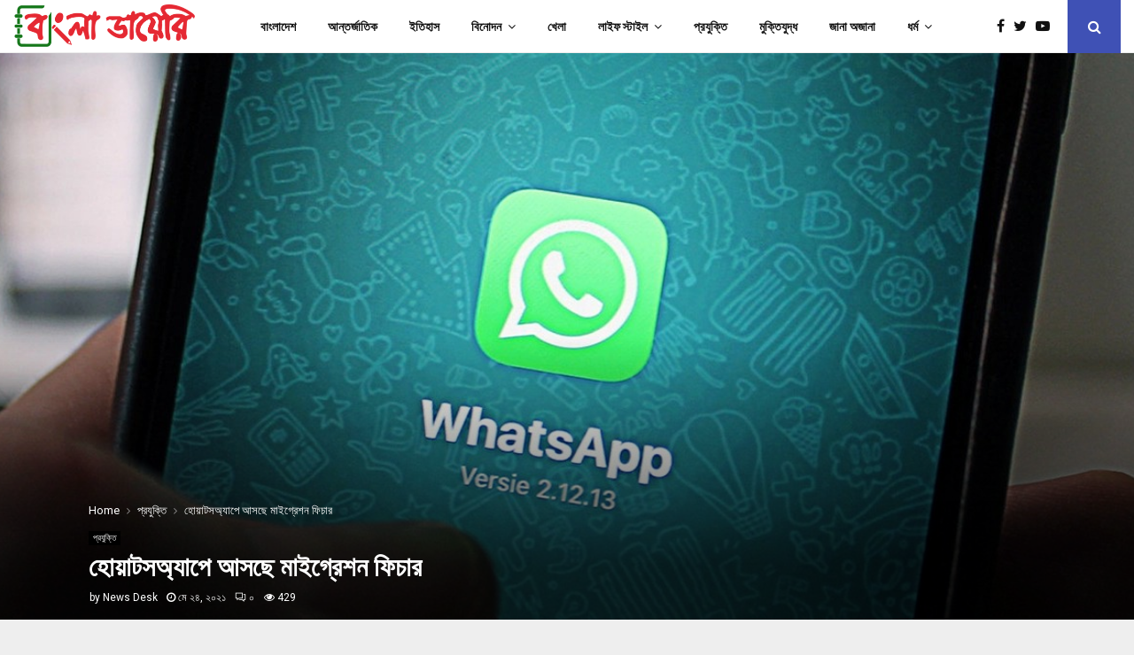

--- FILE ---
content_type: text/html; charset=UTF-8
request_url: https://www.bangladiary.com/technology/%E0%A6%B9%E0%A7%8B%E0%A7%9F%E0%A6%BE%E0%A6%9F%E0%A6%B8%E0%A6%85%E0%A7%8D%E0%A6%AF%E0%A6%BE%E0%A6%AA%E0%A7%87-%E0%A6%86%E0%A6%B8%E0%A6%9B%E0%A7%87-%E0%A6%AE%E0%A6%BE%E0%A6%87%E0%A6%97%E0%A7%8D%E0%A6%B0%E0%A7%87%E0%A6%B6%E0%A6%A8-%E0%A6%AB%E0%A6%BF%E0%A6%9A%E0%A6%BE%E0%A6%B0/
body_size: 16585
content:
<!DOCTYPE html>
<html lang="bn-BD">
<head>
	<meta charset="UTF-8">
		<meta name="viewport" content="width=device-width, initial-scale=1">
		<link rel="profile" href="http://gmpg.org/xfn/11">
	<meta name='robots' content='index, follow, max-image-preview:large, max-snippet:-1, max-video-preview:-1' />
	<style>img:is([sizes="auto" i], [sizes^="auto," i]) { contain-intrinsic-size: 3000px 1500px }</style>
	
	<!-- This site is optimized with the Yoast SEO plugin v26.8 - https://yoast.com/product/yoast-seo-wordpress/ -->
	<title>হোয়াটসঅ্যাপে আসছে মাইগ্রেশন ফিচার</title>
	<meta name="description" content="হোয়াটসঅ্যাপে আসছে মাইগ্রেশন ফিচার - বাংলা ডায়েরি" />
	<link rel="canonical" href="https://www.bangladiary.com/technology/হোয়াটসঅ্যাপে-আসছে-মাইগ্রেশন-ফিচার/" />
	<meta property="og:locale" content="en_US" />
	<meta property="og:type" content="article" />
	<meta property="og:title" content="হোয়াটসঅ্যাপে আসছে মাইগ্রেশন ফিচার" />
	<meta property="og:description" content="হোয়াটসঅ্যাপে আসছে মাইগ্রেশন ফিচার - বাংলা ডায়েরি" />
	<meta property="og:url" content="https://www.bangladiary.com/technology/হোয়াটসঅ্যাপে-আসছে-মাইগ্রেশন-ফিচার/" />
	<meta property="og:site_name" content="বাংলা ডায়েরি" />
	<meta property="article:published_time" content="2021-05-24T09:51:15+00:00" />
	<meta property="article:modified_time" content="2021-05-24T09:51:55+00:00" />
	<meta property="og:image" content="https://www.bangladiary.com/wp-content/uploads/2021/05/feat-20210524142051.jpg" />
	<meta property="og:image:width" content="1200" />
	<meta property="og:image:height" content="625" />
	<meta property="og:image:type" content="image/jpeg" />
	<meta name="author" content="News Desk" />
	<meta name="twitter:card" content="summary_large_image" />
	<meta name="twitter:label1" content="Written by" />
	<meta name="twitter:data1" content="News Desk" />
	<meta name="twitter:label2" content="Est. reading time" />
	<meta name="twitter:data2" content="1 মিনিট" />
	<script type="application/ld+json" class="yoast-schema-graph">{"@context":"https://schema.org","@graph":[{"@type":"NewsArticle","@id":"https://www.bangladiary.com/technology/%e0%a6%b9%e0%a7%8b%e0%a7%9f%e0%a6%be%e0%a6%9f%e0%a6%b8%e0%a6%85%e0%a7%8d%e0%a6%af%e0%a6%be%e0%a6%aa%e0%a7%87-%e0%a6%86%e0%a6%b8%e0%a6%9b%e0%a7%87-%e0%a6%ae%e0%a6%be%e0%a6%87%e0%a6%97%e0%a7%8d%e0%a6%b0%e0%a7%87%e0%a6%b6%e0%a6%a8-%e0%a6%ab%e0%a6%bf%e0%a6%9a%e0%a6%be%e0%a6%b0/#article","isPartOf":{"@id":"https://www.bangladiary.com/technology/%e0%a6%b9%e0%a7%8b%e0%a7%9f%e0%a6%be%e0%a6%9f%e0%a6%b8%e0%a6%85%e0%a7%8d%e0%a6%af%e0%a6%be%e0%a6%aa%e0%a7%87-%e0%a6%86%e0%a6%b8%e0%a6%9b%e0%a7%87-%e0%a6%ae%e0%a6%be%e0%a6%87%e0%a6%97%e0%a7%8d%e0%a6%b0%e0%a7%87%e0%a6%b6%e0%a6%a8-%e0%a6%ab%e0%a6%bf%e0%a6%9a%e0%a6%be%e0%a6%b0/"},"author":{"name":"News Desk","@id":"https://www.bangladiary.com/#/schema/person/447aa05aea4d3908e4000ca74b621553"},"headline":"হোয়াটসঅ্যাপে আসছে মাইগ্রেশন ফিচার","datePublished":"2021-05-24T09:51:15+00:00","dateModified":"2021-05-24T09:51:55+00:00","mainEntityOfPage":{"@id":"https://www.bangladiary.com/technology/%e0%a6%b9%e0%a7%8b%e0%a7%9f%e0%a6%be%e0%a6%9f%e0%a6%b8%e0%a6%85%e0%a7%8d%e0%a6%af%e0%a6%be%e0%a6%aa%e0%a7%87-%e0%a6%86%e0%a6%b8%e0%a6%9b%e0%a7%87-%e0%a6%ae%e0%a6%be%e0%a6%87%e0%a6%97%e0%a7%8d%e0%a6%b0%e0%a7%87%e0%a6%b6%e0%a6%a8-%e0%a6%ab%e0%a6%bf%e0%a6%9a%e0%a6%be%e0%a6%b0/"},"wordCount":1,"commentCount":0,"publisher":{"@id":"https://www.bangladiary.com/#organization"},"image":{"@id":"https://www.bangladiary.com/technology/%e0%a6%b9%e0%a7%8b%e0%a7%9f%e0%a6%be%e0%a6%9f%e0%a6%b8%e0%a6%85%e0%a7%8d%e0%a6%af%e0%a6%be%e0%a6%aa%e0%a7%87-%e0%a6%86%e0%a6%b8%e0%a6%9b%e0%a7%87-%e0%a6%ae%e0%a6%be%e0%a6%87%e0%a6%97%e0%a7%8d%e0%a6%b0%e0%a7%87%e0%a6%b6%e0%a6%a8-%e0%a6%ab%e0%a6%bf%e0%a6%9a%e0%a6%be%e0%a6%b0/#primaryimage"},"thumbnailUrl":"https://www.bangladiary.com/wp-content/uploads/2021/05/feat-20210524142051.jpg","keywords":["অ্যান্ড্রয়েড","হোয়াটসঅ্যাপ"],"articleSection":["প্রযুক্তি"],"inLanguage":"bn-BD","potentialAction":[{"@type":"CommentAction","name":"Comment","target":["https://www.bangladiary.com/technology/%e0%a6%b9%e0%a7%8b%e0%a7%9f%e0%a6%be%e0%a6%9f%e0%a6%b8%e0%a6%85%e0%a7%8d%e0%a6%af%e0%a6%be%e0%a6%aa%e0%a7%87-%e0%a6%86%e0%a6%b8%e0%a6%9b%e0%a7%87-%e0%a6%ae%e0%a6%be%e0%a6%87%e0%a6%97%e0%a7%8d%e0%a6%b0%e0%a7%87%e0%a6%b6%e0%a6%a8-%e0%a6%ab%e0%a6%bf%e0%a6%9a%e0%a6%be%e0%a6%b0/#respond"]}]},{"@type":"WebPage","@id":"https://www.bangladiary.com/technology/%e0%a6%b9%e0%a7%8b%e0%a7%9f%e0%a6%be%e0%a6%9f%e0%a6%b8%e0%a6%85%e0%a7%8d%e0%a6%af%e0%a6%be%e0%a6%aa%e0%a7%87-%e0%a6%86%e0%a6%b8%e0%a6%9b%e0%a7%87-%e0%a6%ae%e0%a6%be%e0%a6%87%e0%a6%97%e0%a7%8d%e0%a6%b0%e0%a7%87%e0%a6%b6%e0%a6%a8-%e0%a6%ab%e0%a6%bf%e0%a6%9a%e0%a6%be%e0%a6%b0/","url":"https://www.bangladiary.com/technology/%e0%a6%b9%e0%a7%8b%e0%a7%9f%e0%a6%be%e0%a6%9f%e0%a6%b8%e0%a6%85%e0%a7%8d%e0%a6%af%e0%a6%be%e0%a6%aa%e0%a7%87-%e0%a6%86%e0%a6%b8%e0%a6%9b%e0%a7%87-%e0%a6%ae%e0%a6%be%e0%a6%87%e0%a6%97%e0%a7%8d%e0%a6%b0%e0%a7%87%e0%a6%b6%e0%a6%a8-%e0%a6%ab%e0%a6%bf%e0%a6%9a%e0%a6%be%e0%a6%b0/","name":"হোয়াটসঅ্যাপে আসছে মাইগ্রেশন ফিচার","isPartOf":{"@id":"https://www.bangladiary.com/#website"},"primaryImageOfPage":{"@id":"https://www.bangladiary.com/technology/%e0%a6%b9%e0%a7%8b%e0%a7%9f%e0%a6%be%e0%a6%9f%e0%a6%b8%e0%a6%85%e0%a7%8d%e0%a6%af%e0%a6%be%e0%a6%aa%e0%a7%87-%e0%a6%86%e0%a6%b8%e0%a6%9b%e0%a7%87-%e0%a6%ae%e0%a6%be%e0%a6%87%e0%a6%97%e0%a7%8d%e0%a6%b0%e0%a7%87%e0%a6%b6%e0%a6%a8-%e0%a6%ab%e0%a6%bf%e0%a6%9a%e0%a6%be%e0%a6%b0/#primaryimage"},"image":{"@id":"https://www.bangladiary.com/technology/%e0%a6%b9%e0%a7%8b%e0%a7%9f%e0%a6%be%e0%a6%9f%e0%a6%b8%e0%a6%85%e0%a7%8d%e0%a6%af%e0%a6%be%e0%a6%aa%e0%a7%87-%e0%a6%86%e0%a6%b8%e0%a6%9b%e0%a7%87-%e0%a6%ae%e0%a6%be%e0%a6%87%e0%a6%97%e0%a7%8d%e0%a6%b0%e0%a7%87%e0%a6%b6%e0%a6%a8-%e0%a6%ab%e0%a6%bf%e0%a6%9a%e0%a6%be%e0%a6%b0/#primaryimage"},"thumbnailUrl":"https://www.bangladiary.com/wp-content/uploads/2021/05/feat-20210524142051.jpg","datePublished":"2021-05-24T09:51:15+00:00","dateModified":"2021-05-24T09:51:55+00:00","description":"হোয়াটসঅ্যাপে আসছে মাইগ্রেশন ফিচার - বাংলা ডায়েরি","breadcrumb":{"@id":"https://www.bangladiary.com/technology/%e0%a6%b9%e0%a7%8b%e0%a7%9f%e0%a6%be%e0%a6%9f%e0%a6%b8%e0%a6%85%e0%a7%8d%e0%a6%af%e0%a6%be%e0%a6%aa%e0%a7%87-%e0%a6%86%e0%a6%b8%e0%a6%9b%e0%a7%87-%e0%a6%ae%e0%a6%be%e0%a6%87%e0%a6%97%e0%a7%8d%e0%a6%b0%e0%a7%87%e0%a6%b6%e0%a6%a8-%e0%a6%ab%e0%a6%bf%e0%a6%9a%e0%a6%be%e0%a6%b0/#breadcrumb"},"inLanguage":"bn-BD","potentialAction":[{"@type":"ReadAction","target":["https://www.bangladiary.com/technology/%e0%a6%b9%e0%a7%8b%e0%a7%9f%e0%a6%be%e0%a6%9f%e0%a6%b8%e0%a6%85%e0%a7%8d%e0%a6%af%e0%a6%be%e0%a6%aa%e0%a7%87-%e0%a6%86%e0%a6%b8%e0%a6%9b%e0%a7%87-%e0%a6%ae%e0%a6%be%e0%a6%87%e0%a6%97%e0%a7%8d%e0%a6%b0%e0%a7%87%e0%a6%b6%e0%a6%a8-%e0%a6%ab%e0%a6%bf%e0%a6%9a%e0%a6%be%e0%a6%b0/"]}]},{"@type":"ImageObject","inLanguage":"bn-BD","@id":"https://www.bangladiary.com/technology/%e0%a6%b9%e0%a7%8b%e0%a7%9f%e0%a6%be%e0%a6%9f%e0%a6%b8%e0%a6%85%e0%a7%8d%e0%a6%af%e0%a6%be%e0%a6%aa%e0%a7%87-%e0%a6%86%e0%a6%b8%e0%a6%9b%e0%a7%87-%e0%a6%ae%e0%a6%be%e0%a6%87%e0%a6%97%e0%a7%8d%e0%a6%b0%e0%a7%87%e0%a6%b6%e0%a6%a8-%e0%a6%ab%e0%a6%bf%e0%a6%9a%e0%a6%be%e0%a6%b0/#primaryimage","url":"https://www.bangladiary.com/wp-content/uploads/2021/05/feat-20210524142051.jpg","contentUrl":"https://www.bangladiary.com/wp-content/uploads/2021/05/feat-20210524142051.jpg","width":1200,"height":625,"caption":"হোয়াটসঅ্যাপে আসছে মাইগ্রেশন ফিচার"},{"@type":"BreadcrumbList","@id":"https://www.bangladiary.com/technology/%e0%a6%b9%e0%a7%8b%e0%a7%9f%e0%a6%be%e0%a6%9f%e0%a6%b8%e0%a6%85%e0%a7%8d%e0%a6%af%e0%a6%be%e0%a6%aa%e0%a7%87-%e0%a6%86%e0%a6%b8%e0%a6%9b%e0%a7%87-%e0%a6%ae%e0%a6%be%e0%a6%87%e0%a6%97%e0%a7%8d%e0%a6%b0%e0%a7%87%e0%a6%b6%e0%a6%a8-%e0%a6%ab%e0%a6%bf%e0%a6%9a%e0%a6%be%e0%a6%b0/#breadcrumb","itemListElement":[{"@type":"ListItem","position":1,"name":"Home","item":"https://www.bangladiary.com/"},{"@type":"ListItem","position":2,"name":"Blog","item":"https://www.bangladiary.com/blog/"},{"@type":"ListItem","position":3,"name":"হোয়াটসঅ্যাপে আসছে মাইগ্রেশন ফিচার"}]},{"@type":"WebSite","@id":"https://www.bangladiary.com/#website","url":"https://www.bangladiary.com/","name":"বাংলা ডায়েরি","description":"বাংলার কথা বাংলার সময়","publisher":{"@id":"https://www.bangladiary.com/#organization"},"potentialAction":[{"@type":"SearchAction","target":{"@type":"EntryPoint","urlTemplate":"https://www.bangladiary.com/?s={search_term_string}"},"query-input":{"@type":"PropertyValueSpecification","valueRequired":true,"valueName":"search_term_string"}}],"inLanguage":"bn-BD"},{"@type":"Organization","@id":"https://www.bangladiary.com/#organization","name":"বাংলা ডায়েরি","url":"https://www.bangladiary.com/","logo":{"@type":"ImageObject","inLanguage":"bn-BD","@id":"https://www.bangladiary.com/#/schema/logo/image/","url":"https://www.bangladiary.com/wp-content/uploads/2021/04/site-logo.png","contentUrl":"https://www.bangladiary.com/wp-content/uploads/2021/04/site-logo.png","width":817,"height":215,"caption":"বাংলা ডায়েরি"},"image":{"@id":"https://www.bangladiary.com/#/schema/logo/image/"}},{"@type":"Person","@id":"https://www.bangladiary.com/#/schema/person/447aa05aea4d3908e4000ca74b621553","name":"News Desk","image":{"@type":"ImageObject","inLanguage":"bn-BD","@id":"https://www.bangladiary.com/#/schema/person/image/","url":"https://secure.gravatar.com/avatar/18366136c438076d2a6185206f0cbd10?s=96&d=mm&r=g","contentUrl":"https://secure.gravatar.com/avatar/18366136c438076d2a6185206f0cbd10?s=96&d=mm&r=g","caption":"News Desk"},"sameAs":["https://www.bangladiary.com"],"url":"https://www.bangladiary.com/author/news-desk/"}]}</script>
	<!-- / Yoast SEO plugin. -->


<link rel='dns-prefetch' href='//fonts.googleapis.com' />
<link rel="alternate" type="application/rss+xml" title="বাংলা ডায়েরি &raquo; ফীড" href="https://www.bangladiary.com/feed/" />
<link rel="alternate" type="application/rss+xml" title="বাংলা ডায়েরি &raquo; মন্তব্য ফীড" href="https://www.bangladiary.com/comments/feed/" />
<link rel="alternate" type="application/rss+xml" title="বাংলা ডায়েরি &raquo; হোয়াটসঅ্যাপে আসছে মাইগ্রেশন ফিচার মন্তব্যের ফিড" href="https://www.bangladiary.com/technology/%e0%a6%b9%e0%a7%8b%e0%a7%9f%e0%a6%be%e0%a6%9f%e0%a6%b8%e0%a6%85%e0%a7%8d%e0%a6%af%e0%a6%be%e0%a6%aa%e0%a7%87-%e0%a6%86%e0%a6%b8%e0%a6%9b%e0%a7%87-%e0%a6%ae%e0%a6%be%e0%a6%87%e0%a6%97%e0%a7%8d%e0%a6%b0%e0%a7%87%e0%a6%b6%e0%a6%a8-%e0%a6%ab%e0%a6%bf%e0%a6%9a%e0%a6%be%e0%a6%b0/feed/" />
<script type="text/javascript">
/* <![CDATA[ */
window._wpemojiSettings = {"baseUrl":"https:\/\/s.w.org\/images\/core\/emoji\/15.0.3\/72x72\/","ext":".png","svgUrl":"https:\/\/s.w.org\/images\/core\/emoji\/15.0.3\/svg\/","svgExt":".svg","source":{"concatemoji":"https:\/\/www.bangladiary.com\/wp-includes\/js\/wp-emoji-release.min.js?ver=6.7.2"}};
/*! This file is auto-generated */
!function(i,n){var o,s,e;function c(e){try{var t={supportTests:e,timestamp:(new Date).valueOf()};sessionStorage.setItem(o,JSON.stringify(t))}catch(e){}}function p(e,t,n){e.clearRect(0,0,e.canvas.width,e.canvas.height),e.fillText(t,0,0);var t=new Uint32Array(e.getImageData(0,0,e.canvas.width,e.canvas.height).data),r=(e.clearRect(0,0,e.canvas.width,e.canvas.height),e.fillText(n,0,0),new Uint32Array(e.getImageData(0,0,e.canvas.width,e.canvas.height).data));return t.every(function(e,t){return e===r[t]})}function u(e,t,n){switch(t){case"flag":return n(e,"\ud83c\udff3\ufe0f\u200d\u26a7\ufe0f","\ud83c\udff3\ufe0f\u200b\u26a7\ufe0f")?!1:!n(e,"\ud83c\uddfa\ud83c\uddf3","\ud83c\uddfa\u200b\ud83c\uddf3")&&!n(e,"\ud83c\udff4\udb40\udc67\udb40\udc62\udb40\udc65\udb40\udc6e\udb40\udc67\udb40\udc7f","\ud83c\udff4\u200b\udb40\udc67\u200b\udb40\udc62\u200b\udb40\udc65\u200b\udb40\udc6e\u200b\udb40\udc67\u200b\udb40\udc7f");case"emoji":return!n(e,"\ud83d\udc26\u200d\u2b1b","\ud83d\udc26\u200b\u2b1b")}return!1}function f(e,t,n){var r="undefined"!=typeof WorkerGlobalScope&&self instanceof WorkerGlobalScope?new OffscreenCanvas(300,150):i.createElement("canvas"),a=r.getContext("2d",{willReadFrequently:!0}),o=(a.textBaseline="top",a.font="600 32px Arial",{});return e.forEach(function(e){o[e]=t(a,e,n)}),o}function t(e){var t=i.createElement("script");t.src=e,t.defer=!0,i.head.appendChild(t)}"undefined"!=typeof Promise&&(o="wpEmojiSettingsSupports",s=["flag","emoji"],n.supports={everything:!0,everythingExceptFlag:!0},e=new Promise(function(e){i.addEventListener("DOMContentLoaded",e,{once:!0})}),new Promise(function(t){var n=function(){try{var e=JSON.parse(sessionStorage.getItem(o));if("object"==typeof e&&"number"==typeof e.timestamp&&(new Date).valueOf()<e.timestamp+604800&&"object"==typeof e.supportTests)return e.supportTests}catch(e){}return null}();if(!n){if("undefined"!=typeof Worker&&"undefined"!=typeof OffscreenCanvas&&"undefined"!=typeof URL&&URL.createObjectURL&&"undefined"!=typeof Blob)try{var e="postMessage("+f.toString()+"("+[JSON.stringify(s),u.toString(),p.toString()].join(",")+"));",r=new Blob([e],{type:"text/javascript"}),a=new Worker(URL.createObjectURL(r),{name:"wpTestEmojiSupports"});return void(a.onmessage=function(e){c(n=e.data),a.terminate(),t(n)})}catch(e){}c(n=f(s,u,p))}t(n)}).then(function(e){for(var t in e)n.supports[t]=e[t],n.supports.everything=n.supports.everything&&n.supports[t],"flag"!==t&&(n.supports.everythingExceptFlag=n.supports.everythingExceptFlag&&n.supports[t]);n.supports.everythingExceptFlag=n.supports.everythingExceptFlag&&!n.supports.flag,n.DOMReady=!1,n.readyCallback=function(){n.DOMReady=!0}}).then(function(){return e}).then(function(){var e;n.supports.everything||(n.readyCallback(),(e=n.source||{}).concatemoji?t(e.concatemoji):e.wpemoji&&e.twemoji&&(t(e.twemoji),t(e.wpemoji)))}))}((window,document),window._wpemojiSettings);
/* ]]> */
</script>

<style id='wp-emoji-styles-inline-css' type='text/css'>

	img.wp-smiley, img.emoji {
		display: inline !important;
		border: none !important;
		box-shadow: none !important;
		height: 1em !important;
		width: 1em !important;
		margin: 0 0.07em !important;
		vertical-align: -0.1em !important;
		background: none !important;
		padding: 0 !important;
	}
</style>
<link rel='stylesheet' id='wp-block-library-css' href='https://www.bangladiary.com/wp-includes/css/dist/block-library/style.min.css?ver=6.7.2' type='text/css' media='all' />
<style id='wp-block-library-theme-inline-css' type='text/css'>
.wp-block-audio :where(figcaption){color:#555;font-size:13px;text-align:center}.is-dark-theme .wp-block-audio :where(figcaption){color:#ffffffa6}.wp-block-audio{margin:0 0 1em}.wp-block-code{border:1px solid #ccc;border-radius:4px;font-family:Menlo,Consolas,monaco,monospace;padding:.8em 1em}.wp-block-embed :where(figcaption){color:#555;font-size:13px;text-align:center}.is-dark-theme .wp-block-embed :where(figcaption){color:#ffffffa6}.wp-block-embed{margin:0 0 1em}.blocks-gallery-caption{color:#555;font-size:13px;text-align:center}.is-dark-theme .blocks-gallery-caption{color:#ffffffa6}:root :where(.wp-block-image figcaption){color:#555;font-size:13px;text-align:center}.is-dark-theme :root :where(.wp-block-image figcaption){color:#ffffffa6}.wp-block-image{margin:0 0 1em}.wp-block-pullquote{border-bottom:4px solid;border-top:4px solid;color:currentColor;margin-bottom:1.75em}.wp-block-pullquote cite,.wp-block-pullquote footer,.wp-block-pullquote__citation{color:currentColor;font-size:.8125em;font-style:normal;text-transform:uppercase}.wp-block-quote{border-left:.25em solid;margin:0 0 1.75em;padding-left:1em}.wp-block-quote cite,.wp-block-quote footer{color:currentColor;font-size:.8125em;font-style:normal;position:relative}.wp-block-quote:where(.has-text-align-right){border-left:none;border-right:.25em solid;padding-left:0;padding-right:1em}.wp-block-quote:where(.has-text-align-center){border:none;padding-left:0}.wp-block-quote.is-large,.wp-block-quote.is-style-large,.wp-block-quote:where(.is-style-plain){border:none}.wp-block-search .wp-block-search__label{font-weight:700}.wp-block-search__button{border:1px solid #ccc;padding:.375em .625em}:where(.wp-block-group.has-background){padding:1.25em 2.375em}.wp-block-separator.has-css-opacity{opacity:.4}.wp-block-separator{border:none;border-bottom:2px solid;margin-left:auto;margin-right:auto}.wp-block-separator.has-alpha-channel-opacity{opacity:1}.wp-block-separator:not(.is-style-wide):not(.is-style-dots){width:100px}.wp-block-separator.has-background:not(.is-style-dots){border-bottom:none;height:1px}.wp-block-separator.has-background:not(.is-style-wide):not(.is-style-dots){height:2px}.wp-block-table{margin:0 0 1em}.wp-block-table td,.wp-block-table th{word-break:normal}.wp-block-table :where(figcaption){color:#555;font-size:13px;text-align:center}.is-dark-theme .wp-block-table :where(figcaption){color:#ffffffa6}.wp-block-video :where(figcaption){color:#555;font-size:13px;text-align:center}.is-dark-theme .wp-block-video :where(figcaption){color:#ffffffa6}.wp-block-video{margin:0 0 1em}:root :where(.wp-block-template-part.has-background){margin-bottom:0;margin-top:0;padding:1.25em 2.375em}
</style>
<style id='classic-theme-styles-inline-css' type='text/css'>
/*! This file is auto-generated */
.wp-block-button__link{color:#fff;background-color:#32373c;border-radius:9999px;box-shadow:none;text-decoration:none;padding:calc(.667em + 2px) calc(1.333em + 2px);font-size:1.125em}.wp-block-file__button{background:#32373c;color:#fff;text-decoration:none}
</style>
<style id='global-styles-inline-css' type='text/css'>
:root{--wp--preset--aspect-ratio--square: 1;--wp--preset--aspect-ratio--4-3: 4/3;--wp--preset--aspect-ratio--3-4: 3/4;--wp--preset--aspect-ratio--3-2: 3/2;--wp--preset--aspect-ratio--2-3: 2/3;--wp--preset--aspect-ratio--16-9: 16/9;--wp--preset--aspect-ratio--9-16: 9/16;--wp--preset--color--black: #000000;--wp--preset--color--cyan-bluish-gray: #abb8c3;--wp--preset--color--white: #ffffff;--wp--preset--color--pale-pink: #f78da7;--wp--preset--color--vivid-red: #cf2e2e;--wp--preset--color--luminous-vivid-orange: #ff6900;--wp--preset--color--luminous-vivid-amber: #fcb900;--wp--preset--color--light-green-cyan: #7bdcb5;--wp--preset--color--vivid-green-cyan: #00d084;--wp--preset--color--pale-cyan-blue: #8ed1fc;--wp--preset--color--vivid-cyan-blue: #0693e3;--wp--preset--color--vivid-purple: #9b51e0;--wp--preset--gradient--vivid-cyan-blue-to-vivid-purple: linear-gradient(135deg,rgba(6,147,227,1) 0%,rgb(155,81,224) 100%);--wp--preset--gradient--light-green-cyan-to-vivid-green-cyan: linear-gradient(135deg,rgb(122,220,180) 0%,rgb(0,208,130) 100%);--wp--preset--gradient--luminous-vivid-amber-to-luminous-vivid-orange: linear-gradient(135deg,rgba(252,185,0,1) 0%,rgba(255,105,0,1) 100%);--wp--preset--gradient--luminous-vivid-orange-to-vivid-red: linear-gradient(135deg,rgba(255,105,0,1) 0%,rgb(207,46,46) 100%);--wp--preset--gradient--very-light-gray-to-cyan-bluish-gray: linear-gradient(135deg,rgb(238,238,238) 0%,rgb(169,184,195) 100%);--wp--preset--gradient--cool-to-warm-spectrum: linear-gradient(135deg,rgb(74,234,220) 0%,rgb(151,120,209) 20%,rgb(207,42,186) 40%,rgb(238,44,130) 60%,rgb(251,105,98) 80%,rgb(254,248,76) 100%);--wp--preset--gradient--blush-light-purple: linear-gradient(135deg,rgb(255,206,236) 0%,rgb(152,150,240) 100%);--wp--preset--gradient--blush-bordeaux: linear-gradient(135deg,rgb(254,205,165) 0%,rgb(254,45,45) 50%,rgb(107,0,62) 100%);--wp--preset--gradient--luminous-dusk: linear-gradient(135deg,rgb(255,203,112) 0%,rgb(199,81,192) 50%,rgb(65,88,208) 100%);--wp--preset--gradient--pale-ocean: linear-gradient(135deg,rgb(255,245,203) 0%,rgb(182,227,212) 50%,rgb(51,167,181) 100%);--wp--preset--gradient--electric-grass: linear-gradient(135deg,rgb(202,248,128) 0%,rgb(113,206,126) 100%);--wp--preset--gradient--midnight: linear-gradient(135deg,rgb(2,3,129) 0%,rgb(40,116,252) 100%);--wp--preset--font-size--small: 14px;--wp--preset--font-size--medium: 20px;--wp--preset--font-size--large: 32px;--wp--preset--font-size--x-large: 42px;--wp--preset--font-size--normal: 16px;--wp--preset--font-size--huge: 42px;--wp--preset--spacing--20: 0.44rem;--wp--preset--spacing--30: 0.67rem;--wp--preset--spacing--40: 1rem;--wp--preset--spacing--50: 1.5rem;--wp--preset--spacing--60: 2.25rem;--wp--preset--spacing--70: 3.38rem;--wp--preset--spacing--80: 5.06rem;--wp--preset--shadow--natural: 6px 6px 9px rgba(0, 0, 0, 0.2);--wp--preset--shadow--deep: 12px 12px 50px rgba(0, 0, 0, 0.4);--wp--preset--shadow--sharp: 6px 6px 0px rgba(0, 0, 0, 0.2);--wp--preset--shadow--outlined: 6px 6px 0px -3px rgba(255, 255, 255, 1), 6px 6px rgba(0, 0, 0, 1);--wp--preset--shadow--crisp: 6px 6px 0px rgba(0, 0, 0, 1);}:where(.is-layout-flex){gap: 0.5em;}:where(.is-layout-grid){gap: 0.5em;}body .is-layout-flex{display: flex;}.is-layout-flex{flex-wrap: wrap;align-items: center;}.is-layout-flex > :is(*, div){margin: 0;}body .is-layout-grid{display: grid;}.is-layout-grid > :is(*, div){margin: 0;}:where(.wp-block-columns.is-layout-flex){gap: 2em;}:where(.wp-block-columns.is-layout-grid){gap: 2em;}:where(.wp-block-post-template.is-layout-flex){gap: 1.25em;}:where(.wp-block-post-template.is-layout-grid){gap: 1.25em;}.has-black-color{color: var(--wp--preset--color--black) !important;}.has-cyan-bluish-gray-color{color: var(--wp--preset--color--cyan-bluish-gray) !important;}.has-white-color{color: var(--wp--preset--color--white) !important;}.has-pale-pink-color{color: var(--wp--preset--color--pale-pink) !important;}.has-vivid-red-color{color: var(--wp--preset--color--vivid-red) !important;}.has-luminous-vivid-orange-color{color: var(--wp--preset--color--luminous-vivid-orange) !important;}.has-luminous-vivid-amber-color{color: var(--wp--preset--color--luminous-vivid-amber) !important;}.has-light-green-cyan-color{color: var(--wp--preset--color--light-green-cyan) !important;}.has-vivid-green-cyan-color{color: var(--wp--preset--color--vivid-green-cyan) !important;}.has-pale-cyan-blue-color{color: var(--wp--preset--color--pale-cyan-blue) !important;}.has-vivid-cyan-blue-color{color: var(--wp--preset--color--vivid-cyan-blue) !important;}.has-vivid-purple-color{color: var(--wp--preset--color--vivid-purple) !important;}.has-black-background-color{background-color: var(--wp--preset--color--black) !important;}.has-cyan-bluish-gray-background-color{background-color: var(--wp--preset--color--cyan-bluish-gray) !important;}.has-white-background-color{background-color: var(--wp--preset--color--white) !important;}.has-pale-pink-background-color{background-color: var(--wp--preset--color--pale-pink) !important;}.has-vivid-red-background-color{background-color: var(--wp--preset--color--vivid-red) !important;}.has-luminous-vivid-orange-background-color{background-color: var(--wp--preset--color--luminous-vivid-orange) !important;}.has-luminous-vivid-amber-background-color{background-color: var(--wp--preset--color--luminous-vivid-amber) !important;}.has-light-green-cyan-background-color{background-color: var(--wp--preset--color--light-green-cyan) !important;}.has-vivid-green-cyan-background-color{background-color: var(--wp--preset--color--vivid-green-cyan) !important;}.has-pale-cyan-blue-background-color{background-color: var(--wp--preset--color--pale-cyan-blue) !important;}.has-vivid-cyan-blue-background-color{background-color: var(--wp--preset--color--vivid-cyan-blue) !important;}.has-vivid-purple-background-color{background-color: var(--wp--preset--color--vivid-purple) !important;}.has-black-border-color{border-color: var(--wp--preset--color--black) !important;}.has-cyan-bluish-gray-border-color{border-color: var(--wp--preset--color--cyan-bluish-gray) !important;}.has-white-border-color{border-color: var(--wp--preset--color--white) !important;}.has-pale-pink-border-color{border-color: var(--wp--preset--color--pale-pink) !important;}.has-vivid-red-border-color{border-color: var(--wp--preset--color--vivid-red) !important;}.has-luminous-vivid-orange-border-color{border-color: var(--wp--preset--color--luminous-vivid-orange) !important;}.has-luminous-vivid-amber-border-color{border-color: var(--wp--preset--color--luminous-vivid-amber) !important;}.has-light-green-cyan-border-color{border-color: var(--wp--preset--color--light-green-cyan) !important;}.has-vivid-green-cyan-border-color{border-color: var(--wp--preset--color--vivid-green-cyan) !important;}.has-pale-cyan-blue-border-color{border-color: var(--wp--preset--color--pale-cyan-blue) !important;}.has-vivid-cyan-blue-border-color{border-color: var(--wp--preset--color--vivid-cyan-blue) !important;}.has-vivid-purple-border-color{border-color: var(--wp--preset--color--vivid-purple) !important;}.has-vivid-cyan-blue-to-vivid-purple-gradient-background{background: var(--wp--preset--gradient--vivid-cyan-blue-to-vivid-purple) !important;}.has-light-green-cyan-to-vivid-green-cyan-gradient-background{background: var(--wp--preset--gradient--light-green-cyan-to-vivid-green-cyan) !important;}.has-luminous-vivid-amber-to-luminous-vivid-orange-gradient-background{background: var(--wp--preset--gradient--luminous-vivid-amber-to-luminous-vivid-orange) !important;}.has-luminous-vivid-orange-to-vivid-red-gradient-background{background: var(--wp--preset--gradient--luminous-vivid-orange-to-vivid-red) !important;}.has-very-light-gray-to-cyan-bluish-gray-gradient-background{background: var(--wp--preset--gradient--very-light-gray-to-cyan-bluish-gray) !important;}.has-cool-to-warm-spectrum-gradient-background{background: var(--wp--preset--gradient--cool-to-warm-spectrum) !important;}.has-blush-light-purple-gradient-background{background: var(--wp--preset--gradient--blush-light-purple) !important;}.has-blush-bordeaux-gradient-background{background: var(--wp--preset--gradient--blush-bordeaux) !important;}.has-luminous-dusk-gradient-background{background: var(--wp--preset--gradient--luminous-dusk) !important;}.has-pale-ocean-gradient-background{background: var(--wp--preset--gradient--pale-ocean) !important;}.has-electric-grass-gradient-background{background: var(--wp--preset--gradient--electric-grass) !important;}.has-midnight-gradient-background{background: var(--wp--preset--gradient--midnight) !important;}.has-small-font-size{font-size: var(--wp--preset--font-size--small) !important;}.has-medium-font-size{font-size: var(--wp--preset--font-size--medium) !important;}.has-large-font-size{font-size: var(--wp--preset--font-size--large) !important;}.has-x-large-font-size{font-size: var(--wp--preset--font-size--x-large) !important;}
:where(.wp-block-post-template.is-layout-flex){gap: 1.25em;}:where(.wp-block-post-template.is-layout-grid){gap: 1.25em;}
:where(.wp-block-columns.is-layout-flex){gap: 2em;}:where(.wp-block-columns.is-layout-grid){gap: 2em;}
:root :where(.wp-block-pullquote){font-size: 1.5em;line-height: 1.6;}
</style>
<link rel='stylesheet' id='contact-form-7-css' href='https://www.bangladiary.com/wp-content/plugins/contact-form-7/includes/css/styles.css?ver=6.1.4' type='text/css' media='all' />
<link rel='stylesheet' id='gn-frontend-gnfollow-style-css' href='https://www.bangladiary.com/wp-content/plugins/gn-publisher/assets/css/gn-frontend-gnfollow.min.css?ver=1.5.26' type='text/css' media='all' />
<link rel='stylesheet' id='pencisc-css' href='https://www.bangladiary.com/wp-content/plugins/penci-framework/assets/css/single-shortcode.css?ver=6.7.2' type='text/css' media='all' />
<link rel='stylesheet' id='penci-oswald-css' href='//fonts.googleapis.com/css?family=Oswald%3A400&#038;ver=6.7.2' type='text/css' media='all' />
<link rel='stylesheet' id='wp_automatic_gallery_style-css' href='https://www.bangladiary.com/wp-content/plugins/wp-automatic/css/wp-automatic.css?ver=1.0.0' type='text/css' media='all' />
<link rel='stylesheet' id='parent-style-css' href='https://www.bangladiary.com/wp-content/themes/pennews/style.css?ver=6.7.2' type='text/css' media='all' />
<link rel='stylesheet' id='penci-style-child-css' href='https://www.bangladiary.com/wp-content/themes/pennews-child/style.css?ver=1.0.0' type='text/css' media='all' />
<link rel='stylesheet' id='penci-font-awesome-css' href='https://www.bangladiary.com/wp-content/themes/pennews/css/font-awesome.min.css?ver=4.5.2' type='text/css' media='all' />
<link rel='stylesheet' id='penci-fonts-css' href='//fonts.googleapis.com/css?family=Roboto%3A300%2C300italic%2C400%2C400italic%2C500%2C500italic%2C700%2C700italic%2C800%2C800italic%7CMukta+Vaani%3A300%2C300italic%2C400%2C400italic%2C500%2C500italic%2C700%2C700italic%2C800%2C800italic%7COswald%3A300%2C300italic%2C400%2C400italic%2C500%2C500italic%2C700%2C700italic%2C800%2C800italic%7CTeko%3A300%2C300italic%2C400%2C400italic%2C500%2C500italic%2C700%2C700italic%2C800%2C800italic%3A300%2C300italic%2C400%2C400italic%2C500%2C500italic%2C700%2C700italic%2C800%2C800italic%26subset%3Dcyrillic%2Ccyrillic-ext%2Cgreek%2Cgreek-ext%2Clatin-ext' type='text/css' media='all' />
<link rel='stylesheet' id='penci-portfolio-css' href='https://www.bangladiary.com/wp-content/themes/pennews/css/portfolio.css?ver=6.6.9' type='text/css' media='all' />
<link rel='stylesheet' id='penci-recipe-css' href='https://www.bangladiary.com/wp-content/themes/pennews/css/recipe.css?ver=6.6.9' type='text/css' media='all' />
<link rel='stylesheet' id='penci-review-css' href='https://www.bangladiary.com/wp-content/themes/pennews/css/review.css?ver=6.6.9' type='text/css' media='all' />
<link rel='stylesheet' id='penci-style-css' href='https://www.bangladiary.com/wp-content/themes/pennews-child/style.css?ver=6.6.9' type='text/css' media='all' />
<style id='penci-style-inline-css' type='text/css'>
.penci-block-vc.style-title-13:not(.footer-widget).style-title-center .penci-block-heading {border-right: 10px solid transparent; border-left: 10px solid transparent; }.site-branding h1, .site-branding h2 {margin: 0;}.penci-schema-markup { display: none !important; }.penci-entry-media .twitter-video { max-width: none !important; margin: 0 !important; }.penci-entry-media .fb-video { margin-bottom: 0; }.penci-entry-media .post-format-meta > iframe { vertical-align: top; }.penci-single-style-6 .penci-entry-media-top.penci-video-format-dailymotion:after, .penci-single-style-6 .penci-entry-media-top.penci-video-format-facebook:after, .penci-single-style-6 .penci-entry-media-top.penci-video-format-vimeo:after, .penci-single-style-6 .penci-entry-media-top.penci-video-format-twitter:after, .penci-single-style-7 .penci-entry-media-top.penci-video-format-dailymotion:after, .penci-single-style-7 .penci-entry-media-top.penci-video-format-facebook:after, .penci-single-style-7 .penci-entry-media-top.penci-video-format-vimeo:after, .penci-single-style-7 .penci-entry-media-top.penci-video-format-twitter:after { content: none; } .penci-single-style-5 .penci-entry-media.penci-video-format-dailymotion:after, .penci-single-style-5 .penci-entry-media.penci-video-format-facebook:after, .penci-single-style-5 .penci-entry-media.penci-video-format-vimeo:after, .penci-single-style-5 .penci-entry-media.penci-video-format-twitter:after { content: none; }@media screen and (max-width: 960px) { .penci-insta-thumb ul.thumbnails.penci_col_5 li, .penci-insta-thumb ul.thumbnails.penci_col_6 li { width: 33.33% !important; } .penci-insta-thumb ul.thumbnails.penci_col_7 li, .penci-insta-thumb ul.thumbnails.penci_col_8 li, .penci-insta-thumb ul.thumbnails.penci_col_9 li, .penci-insta-thumb ul.thumbnails.penci_col_10 li { width: 25% !important; } }.site-header.header--s12 .penci-menu-toggle-wapper,.site-header.header--s12 .header__social-search { flex: 1; }.site-header.header--s5 .site-branding {  padding-right: 0;margin-right: 40px; }.penci-block_37 .penci_post-meta { padding-top: 8px; }.penci-block_37 .penci-post-excerpt + .penci_post-meta { padding-top: 0; }.penci-hide-text-votes { display: none; }.penci-usewr-review {  border-top: 1px solid #ececec; }.penci-review-score {top: 5px; position: relative; }.penci-social-counter.penci-social-counter--style-3 .penci-social__empty a, .penci-social-counter.penci-social-counter--style-4 .penci-social__empty a, .penci-social-counter.penci-social-counter--style-5 .penci-social__empty a, .penci-social-counter.penci-social-counter--style-6 .penci-social__empty a { display: flex; justify-content: center; align-items: center; }.penci-block-error { padding: 0 20px 20px; }@media screen and (min-width: 1240px){ .penci_dis_padding_bw .penci-content-main.penci-col-4:nth-child(3n+2) { padding-right: 15px; padding-left: 15px; }}.bos_searchbox_widget_class.penci-vc-column-1 #flexi_searchbox #b_searchboxInc .b_submitButton_wrapper{ padding-top: 10px; padding-bottom: 10px; }.mfp-image-holder .mfp-close, .mfp-iframe-holder .mfp-close { background: transparent; border-color: transparent; }.penci-portfolio-wrap{ margin-left: 0px; margin-right: 0px; }.penci-portfolio-wrap .portfolio-item{ padding-left: 0px; padding-right: 0px; margin-bottom:0px; }#footer__sidebars.footer__sidebars{padding-top: 47px;padding-bottom: 26px;}#main .widget .tagcloud a{ }#main .widget .tagcloud a:hover{}
</style>
<script type="text/javascript" src="https://www.bangladiary.com/wp-includes/js/jquery/jquery.min.js?ver=3.7.1" id="jquery-core-js"></script>
<script type="text/javascript" src="https://www.bangladiary.com/wp-includes/js/jquery/jquery-migrate.min.js?ver=3.4.1" id="jquery-migrate-js"></script>
<script type="text/javascript" src="https://www.bangladiary.com/wp-content/plugins/wp-automatic/js/main-front.js?ver=1.0.1" id="wp_automatic_gallery-js"></script>
<link rel="EditURI" type="application/rsd+xml" title="RSD" href="https://www.bangladiary.com/xmlrpc.php?rsd" />
<meta name="generator" content="WordPress 6.7.2" />
<link rel='shortlink' href='https://www.bangladiary.com/?p=16857' />
<link rel="alternate" title="oEmbed (JSON)" type="application/json+oembed" href="https://www.bangladiary.com/wp-json/oembed/1.0/embed?url=https%3A%2F%2Fwww.bangladiary.com%2Ftechnology%2F%25e0%25a6%25b9%25e0%25a7%258b%25e0%25a7%259f%25e0%25a6%25be%25e0%25a6%259f%25e0%25a6%25b8%25e0%25a6%2585%25e0%25a7%258d%25e0%25a6%25af%25e0%25a6%25be%25e0%25a6%25aa%25e0%25a7%2587-%25e0%25a6%2586%25e0%25a6%25b8%25e0%25a6%259b%25e0%25a7%2587-%25e0%25a6%25ae%25e0%25a6%25be%25e0%25a6%2587%25e0%25a6%2597%25e0%25a7%258d%25e0%25a6%25b0%25e0%25a7%2587%25e0%25a6%25b6%25e0%25a6%25a8-%25e0%25a6%25ab%25e0%25a6%25bf%25e0%25a6%259a%25e0%25a6%25be%25e0%25a6%25b0%2F" />
<link rel="alternate" title="oEmbed (XML)" type="text/xml+oembed" href="https://www.bangladiary.com/wp-json/oembed/1.0/embed?url=https%3A%2F%2Fwww.bangladiary.com%2Ftechnology%2F%25e0%25a6%25b9%25e0%25a7%258b%25e0%25a7%259f%25e0%25a6%25be%25e0%25a6%259f%25e0%25a6%25b8%25e0%25a6%2585%25e0%25a7%258d%25e0%25a6%25af%25e0%25a6%25be%25e0%25a6%25aa%25e0%25a7%2587-%25e0%25a6%2586%25e0%25a6%25b8%25e0%25a6%259b%25e0%25a7%2587-%25e0%25a6%25ae%25e0%25a6%25be%25e0%25a6%2587%25e0%25a6%2597%25e0%25a7%258d%25e0%25a6%25b0%25e0%25a7%2587%25e0%25a6%25b6%25e0%25a6%25a8-%25e0%25a6%25ab%25e0%25a6%25bf%25e0%25a6%259a%25e0%25a6%25be%25e0%25a6%25b0%2F&#038;format=xml" />
	<script type="text/javascript">
	    var ajaxurl = 'https://www.bangladiary.com/wp-admin/admin-ajax.php';
	</script>

	<style type="text/css">
		.ajax-calendar{
			position:relative;
		}

		#bddp_ac_widget th {
		background: none repeat scroll 0 0 #2cb2bc;
		color: #FFFFFF;
		font-weight: normal;
		padding: 5px 1px;
		text-align: center;
		 font-size: 16px;
		}
		#bddp_ac_widget {
			padding: 5px;
		}
		
		#bddp_ac_widget td {
			border: 1px solid #CCCCCC;
			text-align: center;
		}
		
		#my-calendar a {
			background: none repeat scroll 0 0 #008000;
			color: #FFFFFF;
			display: block;
			padding: 6px 0;
			width: 100% !important;
		}
		#my-calendar{
			width:100%;
		}
		
		
		#my_calender span {
			display: block;
			padding: 6px 0;
			width: 100% !important;
		}
		
		#today a,#today span {
			   background: none repeat scroll 0 0 #2cb2bc !important;
			color: #FFFFFF;
		}
		#bddp_ac_widget #my_year {
			float: right;
		}
		.select_ca #my_month {
			float: left;
		}

	</style>
	<script>
var portfolioDataJs = portfolioDataJs || [];
var penciBlocksArray=[];
var PENCILOCALCACHE = {};
		(function () {
				"use strict";
		
				PENCILOCALCACHE = {
					data: {},
					remove: function ( ajaxFilterItem ) {
						delete PENCILOCALCACHE.data[ajaxFilterItem];
					},
					exist: function ( ajaxFilterItem ) {
						return PENCILOCALCACHE.data.hasOwnProperty( ajaxFilterItem ) && PENCILOCALCACHE.data[ajaxFilterItem] !== null;
					},
					get: function ( ajaxFilterItem ) {
						return PENCILOCALCACHE.data[ajaxFilterItem];
					},
					set: function ( ajaxFilterItem, cachedData ) {
						PENCILOCALCACHE.remove( ajaxFilterItem );
						PENCILOCALCACHE.data[ajaxFilterItem] = cachedData;
					}
				};
			}
		)();function penciBlock() {
		    this.atts_json = '';
		    this.content = '';
		}</script>
		<style type="text/css">
																										</style>
				<style type="text/css">
																																													
					</style>
		<link rel="pingback" href="https://www.bangladiary.com/xmlrpc.php"><script type="application/ld+json">{
    "@context": "http:\/\/schema.org\/",
    "@type": "WebSite",
    "name": "\u09ac\u09be\u0982\u09b2\u09be \u09a1\u09be\u09df\u09c7\u09b0\u09bf",
    "alternateName": "\u09ac\u09be\u0982\u09b2\u09be\u09b0 \u0995\u09a5\u09be \u09ac\u09be\u0982\u09b2\u09be\u09b0 \u09b8\u09ae\u09df",
    "url": "https:\/\/www.bangladiary.com\/"
}</script><script type="application/ld+json">{
    "@context": "http:\/\/schema.org\/",
    "@type": "WPSideBar",
    "name": "Sidebar Right",
    "alternateName": "Add widgets here to display them on blog and single",
    "url": "https:\/\/www.bangladiary.com\/technology\/%E0%A6%B9%E0%A7%8B%E0%A7%9F%E0%A6%BE%E0%A6%9F%E0%A6%B8%E0%A6%85%E0%A7%8D%E0%A6%AF%E0%A6%BE%E0%A6%AA%E0%A7%87-%E0%A6%86%E0%A6%B8%E0%A6%9B%E0%A7%87-%E0%A6%AE%E0%A6%BE%E0%A6%87%E0%A6%97%E0%A7%8D%E0%A6%B0%E0%A7%87%E0%A6%B6%E0%A6%A8-%E0%A6%AB%E0%A6%BF%E0%A6%9A%E0%A6%BE%E0%A6%B0"
}</script><script type="application/ld+json">{
    "@context": "http:\/\/schema.org\/",
    "@type": "WPSideBar",
    "name": "Sidebar Left",
    "alternateName": "Add widgets here to display them on page",
    "url": "https:\/\/www.bangladiary.com\/technology\/%E0%A6%B9%E0%A7%8B%E0%A7%9F%E0%A6%BE%E0%A6%9F%E0%A6%B8%E0%A6%85%E0%A7%8D%E0%A6%AF%E0%A6%BE%E0%A6%AA%E0%A7%87-%E0%A6%86%E0%A6%B8%E0%A6%9B%E0%A7%87-%E0%A6%AE%E0%A6%BE%E0%A6%87%E0%A6%97%E0%A7%8D%E0%A6%B0%E0%A7%87%E0%A6%B6%E0%A6%A8-%E0%A6%AB%E0%A6%BF%E0%A6%9A%E0%A6%BE%E0%A6%B0"
}</script><script type="application/ld+json">{
    "@context": "http:\/\/schema.org\/",
    "@type": "WPSideBar",
    "name": "Footer Signup Form",
    "alternateName": "Only use for MailChimp Sign-Up Form widget. Display your Sign-Up Form widget below on the footer. Please use markup we provide here: http:\/\/soledad.pencidesign.com\/soledad-document\/#widgets to display exact",
    "url": "https:\/\/www.bangladiary.com\/technology\/%E0%A6%B9%E0%A7%8B%E0%A7%9F%E0%A6%BE%E0%A6%9F%E0%A6%B8%E0%A6%85%E0%A7%8D%E0%A6%AF%E0%A6%BE%E0%A6%AA%E0%A7%87-%E0%A6%86%E0%A6%B8%E0%A6%9B%E0%A7%87-%E0%A6%AE%E0%A6%BE%E0%A6%87%E0%A6%97%E0%A7%8D%E0%A6%B0%E0%A7%87%E0%A6%B6%E0%A6%A8-%E0%A6%AB%E0%A6%BF%E0%A6%9A%E0%A6%BE%E0%A6%B0"
}</script><script type="application/ld+json">{
    "@context": "http:\/\/schema.org\/",
    "@type": "WPSideBar",
    "name": "Footer Column #2",
    "alternateName": "Add widgets here to display them in the second column of the footer",
    "url": "https:\/\/www.bangladiary.com\/technology\/%E0%A6%B9%E0%A7%8B%E0%A7%9F%E0%A6%BE%E0%A6%9F%E0%A6%B8%E0%A6%85%E0%A7%8D%E0%A6%AF%E0%A6%BE%E0%A6%AA%E0%A7%87-%E0%A6%86%E0%A6%B8%E0%A6%9B%E0%A7%87-%E0%A6%AE%E0%A6%BE%E0%A6%87%E0%A6%97%E0%A7%8D%E0%A6%B0%E0%A7%87%E0%A6%B6%E0%A6%A8-%E0%A6%AB%E0%A6%BF%E0%A6%9A%E0%A6%BE%E0%A6%B0"
}</script><script type="application/ld+json">{
    "@context": "http:\/\/schema.org\/",
    "@type": "WPSideBar",
    "name": "Footer Column #3",
    "alternateName": "Add widgets here to display them in the third column of the footer",
    "url": "https:\/\/www.bangladiary.com\/technology\/%E0%A6%B9%E0%A7%8B%E0%A7%9F%E0%A6%BE%E0%A6%9F%E0%A6%B8%E0%A6%85%E0%A7%8D%E0%A6%AF%E0%A6%BE%E0%A6%AA%E0%A7%87-%E0%A6%86%E0%A6%B8%E0%A6%9B%E0%A7%87-%E0%A6%AE%E0%A6%BE%E0%A6%87%E0%A6%97%E0%A7%8D%E0%A6%B0%E0%A7%87%E0%A6%B6%E0%A6%A8-%E0%A6%AB%E0%A6%BF%E0%A6%9A%E0%A6%BE%E0%A6%B0"
}</script><script type="application/ld+json">{
    "@context": "http:\/\/schema.org\/",
    "@type": "WPSideBar",
    "name": "Footer Column #4",
    "alternateName": "Add widgets here to display them in the fourth column of the footer",
    "url": "https:\/\/www.bangladiary.com\/technology\/%E0%A6%B9%E0%A7%8B%E0%A7%9F%E0%A6%BE%E0%A6%9F%E0%A6%B8%E0%A6%85%E0%A7%8D%E0%A6%AF%E0%A6%BE%E0%A6%AA%E0%A7%87-%E0%A6%86%E0%A6%B8%E0%A6%9B%E0%A7%87-%E0%A6%AE%E0%A6%BE%E0%A6%87%E0%A6%97%E0%A7%8D%E0%A6%B0%E0%A7%87%E0%A6%B6%E0%A6%A8-%E0%A6%AB%E0%A6%BF%E0%A6%9A%E0%A6%BE%E0%A6%B0"
}</script><script type="application/ld+json">{
    "@context": "http:\/\/schema.org\/",
    "@type": "BlogPosting",
    "headline": "\u09b9\u09cb\u09df\u09be\u099f\u09b8\u0985\u09cd\u09af\u09be\u09aa\u09c7 \u0986\u09b8\u099b\u09c7 \u09ae\u09be\u0987\u0997\u09cd\u09b0\u09c7\u09b6\u09a8 \u09ab\u09bf\u099a\u09be\u09b0",
    "description": "\u09ac\u09cd\u09af\u09ac\u09b9\u09be\u09b0\u0995\u09be\u09b0\u09c0\u09a6\u09c7\u09b0 \u099c\u09a8\u09cd\u09af \u09b9\u09cb\u09df\u09be\u099f\u09b8\u0985\u09cd\u09af\u09be\u09aa \u09aa\u09cd\u09b0\u09be\u09df\u0987 \u09a8\u09a4\u09c1\u09a8 \u09ab\u09bf\u099a\u09be\u09b0 \u099a\u09be\u09b2\u09c1 \u0995\u09b0\u09c7\u0964 \u098f\u09b0 \u09a7\u09be\u09b0\u09be\u09ac\u09be\u09b9\u09bf\u0995\u09a4\u09be\u09df \u098f\u09a8\u0995\u09cd\u09b0\u09bf\u09aa\u09cd\u099f\u09c7\u09a1 \u09ae\u09c7\u09b8\u09c7\u099c\u09bf\u0982 \u09aa\u09cd\u09b2\u09cd\u09af\u09be\u099f\u09ab\u09b0\u09cd\u09ae\u099f\u09bf\u09a4\u09c7 \u09af\u09c1\u09c1\u0995\u09cd\u09a4 \u09b9\u09a4\u09c7 \u09af\u09be\u099a\u09cd\u099b\u09c7 \u099a\u09cd\u09af\u09be\u099f \u09b9\u09bf\u09b8\u09cd\u099f\u09cb\u09b0\u09bf \u09ae\u09be\u0987\u0997\u09cd\u09b0\u09c7\u09b6\u09a8 \u09ab\u09bf\u099a\u09be\u09b0\u0964 \u09b8\u09ae\u09cd\u09aa\u09cd\u09b0\u09a4\u09bf \u0993\u09df\u09be\u09ac\u0987\u099f\u09be\u09b2\u0987\u09a8\u09ab\u09cb\u09b0 \u098f\u0995 \u09aa\u09cd\u09b0\u09a4\u09bf\u09ac\u09c7\u09a6\u09a8 \u09a5\u09c7\u0995\u09c7 \u098f \u09a4\u09a5\u09cd\u09af \u099c\u09be\u09a8\u09be \u0997\u09c7\u099b\u09c7\u0964 \u09ac\u09b2\u09be \u09b9\u09df\u09c7\u099b\u09bf\u09b2, \u099a\u09cd\u09af\u09be\u099f \u09b9\u09bf\u09b8\u09cd\u099f\u09cb\u09b0\u09bf \u09ae\u09be\u0987\u0997\u09cd\u09b0\u09c7\u09b6\u09a8 \u09ab\u09bf\u099a\u09be\u09b0\u099f\u09bf \u0985\u09cd\u09af\u09be\u09a8\u09cd\u09a1\u09cd\u09b0\u09df\u09c7\u09a1 \u0993 \u0986\u0987\u09ab\u09cb\u09a8 \u0989\u09ad\u09df \u09a1\u09bf\u09ad\u09be\u0987\u09b8\u09c7\u0987 \u099a\u09be\u09b2\u09c1 \u0995\u09b0\u09be \u09b9\u09ac\u09c7\u0964 \u09a4\u09ac\u09c7 \u0993\u09df\u09be\u09ac\u0987\u099f\u09be\u09b2\u0987\u09a8\u09ab\u09cb\u09b0 \u09aa\u09cd\u09b0\u09a4\u09bf\u09ac\u09c7\u09a6\u09a8\u09c7 \u09a8\u09a4\u09c1\u09a8 \u0995\u09b0\u09c7 \u099c\u09be\u09a8\u09be\u09a8\u09cb \u09b9\u09df\u09c7\u099b\u09c7,...",
    "datePublished": "\u09e8\u09e6\u09e8\u09e7-\u09e6\u09eb-\u09e8\u09ea",
    "datemodified": "2021-05-24",
    "mainEntityOfPage": "https:\/\/www.bangladiary.com\/technology\/%e0%a6%b9%e0%a7%8b%e0%a7%9f%e0%a6%be%e0%a6%9f%e0%a6%b8%e0%a6%85%e0%a7%8d%e0%a6%af%e0%a6%be%e0%a6%aa%e0%a7%87-%e0%a6%86%e0%a6%b8%e0%a6%9b%e0%a7%87-%e0%a6%ae%e0%a6%be%e0%a6%87%e0%a6%97%e0%a7%8d%e0%a6%b0%e0%a7%87%e0%a6%b6%e0%a6%a8-%e0%a6%ab%e0%a6%bf%e0%a6%9a%e0%a6%be%e0%a6%b0\/",
    "image": {
        "@type": "ImageObject",
        "url": "https:\/\/www.bangladiary.com\/wp-content\/uploads\/2021\/05\/feat-20210524142051.jpg",
        "width": 1200,
        "height": 625
    },
    "publisher": {
        "@type": "Organization",
        "name": "\u09ac\u09be\u0982\u09b2\u09be \u09a1\u09be\u09df\u09c7\u09b0\u09bf",
        "logo": {
            "@type": "ImageObject",
            "url": "https:\/\/www.bangladiary.com\/wp-content\/uploads\/2021\/04\/site-logo.png"
        }
    },
    "author": {
        "@type": "Person",
        "@id": "#person-NewsDesk",
        "name": "News Desk"
    }
}</script><meta property="fb:app_id" content="348280475330978"><meta name="generator" content="Powered by WPBakery Page Builder - drag and drop page builder for WordPress."/>
<link rel="icon" href="https://www.bangladiary.com/wp-content/uploads/2017/11/cropped-icon-32x32.webp" sizes="32x32" />
<link rel="icon" href="https://www.bangladiary.com/wp-content/uploads/2017/11/cropped-icon-192x192.webp" sizes="192x192" />
<link rel="apple-touch-icon" href="https://www.bangladiary.com/wp-content/uploads/2017/11/cropped-icon-180x180.webp" />
<meta name="msapplication-TileImage" content="https://www.bangladiary.com/wp-content/uploads/2017/11/cropped-icon-270x270.webp" />
<noscript><style> .wpb_animate_when_almost_visible { opacity: 1; }</style></noscript>	<style>
		a.custom-button.pencisc-button {
			background: transparent;
			color: #D3347B;
			border: 2px solid #D3347B;
			line-height: 36px;
			padding: 0 20px;
			font-size: 14px;
			font-weight: bold;
		}
		a.custom-button.pencisc-button:hover {
			background: #D3347B;
			color: #fff;
			border: 2px solid #D3347B;
		}
		a.custom-button.pencisc-button.pencisc-small {
			line-height: 28px;
			font-size: 12px;
		}
		a.custom-button.pencisc-button.pencisc-large {
			line-height: 46px;
			font-size: 18px;
		}
	</style>
</head>

<body class="post-template-default single single-post postid-16857 single-format-standard wp-custom-logo group-blog header-sticky penci_enable_ajaxsearch penci_sticky_content_sidebar sidebar-right penci-single-style-5 wpb-js-composer js-comp-ver-6.10.0 vc_responsive">

<div id="page" class="site">
	<div class="site-header-wrapper"><header id="masthead" class="site-header header--s1" data-height="80" itemscope="itemscope" itemtype="http://schema.org/WPHeader">
	<div class="penci-container-full header-content__container">
	
<div class="site-branding">
	
		<h2><a href="https://www.bangladiary.com/" class="custom-logo-link" rel="home"><img width="817" height="215" src="https://www.bangladiary.com/wp-content/uploads/2021/04/site-logo.png" class="custom-logo" alt="বাংলা ডায়েরি" decoding="async" srcset="https://www.bangladiary.com/wp-content/uploads/2021/04/site-logo.png 817w, https://www.bangladiary.com/wp-content/uploads/2021/04/site-logo-300x79.png 300w, https://www.bangladiary.com/wp-content/uploads/2021/04/site-logo-768x202.png 768w, https://www.bangladiary.com/wp-content/uploads/2021/04/site-logo-585x154.png 585w" sizes="(max-width: 817px) 100vw, 817px" /></a></h2>
				</div><!-- .site-branding -->	<nav id="site-navigation" class="main-navigation pencimn-slide_down" itemscope itemtype="http://schema.org/SiteNavigationElement">
	<ul id="menu-primary-menu" class="menu"><li id="menu-item-4839" class="menu-item menu-item-type-taxonomy menu-item-object-category menu-item-4839"><a href="https://www.bangladiary.com/category/bangladesh/" itemprop="url">বাংলাদেশ</a></li>
<li id="menu-item-4838" class="menu-item menu-item-type-taxonomy menu-item-object-category menu-item-4838"><a href="https://www.bangladiary.com/category/international/" itemprop="url">আন্তর্জাতিক</a></li>
<li id="menu-item-12" class="menu-item menu-item-type-taxonomy menu-item-object-category menu-item-12"><a href="https://www.bangladiary.com/category/history/" itemprop="url">ইতিহাস</a></li>
<li id="menu-item-20" class="menu-item menu-item-type-taxonomy menu-item-object-category menu-item-has-children menu-item-20"><a href="https://www.bangladiary.com/category/entertainment/" itemprop="url">বিনোদন</a>
<ul class="sub-menu">
	<li id="menu-item-66" class="menu-item menu-item-type-taxonomy menu-item-object-category menu-item-66"><a href="https://www.bangladiary.com/category/books-and-movies/" itemprop="url">বই ও সিনেমা</a></li>
</ul>
</li>
<li id="menu-item-63" class="menu-item menu-item-type-taxonomy menu-item-object-category menu-item-63"><a href="https://www.bangladiary.com/category/sports/" itemprop="url">খেলা</a></li>
<li id="menu-item-304" class="menu-item menu-item-type-taxonomy menu-item-object-category menu-item-has-children menu-item-304"><a href="https://www.bangladiary.com/category/lifestyle/" itemprop="url">লাইফ স্টাইল</a>
<ul class="sub-menu">
	<li id="menu-item-115" class="menu-item menu-item-type-taxonomy menu-item-object-category menu-item-115"><a href="https://www.bangladiary.com/category/lifestyle/health/" itemprop="url">স্বাস্থ্য</a></li>
	<li id="menu-item-317" class="menu-item menu-item-type-taxonomy menu-item-object-category menu-item-317"><a href="https://www.bangladiary.com/category/lifestyle/beauty/" itemprop="url">রূপচর্চা</a></li>
	<li id="menu-item-309" class="menu-item menu-item-type-taxonomy menu-item-object-category menu-item-309"><a href="https://www.bangladiary.com/category/lifestyle/recipe/" itemprop="url">রেসিপি</a></li>
	<li id="menu-item-64" class="menu-item menu-item-type-taxonomy menu-item-object-category menu-item-64"><a href="https://www.bangladiary.com/category/biography/" itemprop="url">জীবনী</a></li>
</ul>
</li>
<li id="menu-item-65" class="menu-item menu-item-type-taxonomy menu-item-object-category current-post-ancestor current-menu-parent current-post-parent menu-item-65"><a href="https://www.bangladiary.com/category/technology/" itemprop="url">প্রযুক্তি</a></li>
<li id="menu-item-67" class="menu-item menu-item-type-taxonomy menu-item-object-category menu-item-67"><a href="https://www.bangladiary.com/category/liberation-war/" itemprop="url">মুক্তিযুদ্ধ</a></li>
<li id="menu-item-303" class="menu-item menu-item-type-taxonomy menu-item-object-category menu-item-303"><a href="https://www.bangladiary.com/category/%e0%a6%9c%e0%a6%be%e0%a6%a8%e0%a6%be-%e0%a6%85%e0%a6%9c%e0%a6%be%e0%a6%a8%e0%a6%be/" itemprop="url">জানা অজানা</a></li>
<li id="menu-item-116" class="menu-item menu-item-type-taxonomy menu-item-object-category menu-item-has-children menu-item-116"><a href="https://www.bangladiary.com/category/religion/" itemprop="url">ধর্ম</a>
<ul class="sub-menu">
	<li id="menu-item-134" class="menu-item menu-item-type-taxonomy menu-item-object-category menu-item-134"><a href="https://www.bangladiary.com/category/religion/islam/" itemprop="url">ইসলাম</a></li>
	<li id="menu-item-137" class="menu-item menu-item-type-taxonomy menu-item-object-category menu-item-137"><a href="https://www.bangladiary.com/category/religion/hinduism/" itemprop="url">হিন্দু</a></li>
	<li id="menu-item-135" class="menu-item menu-item-type-taxonomy menu-item-object-category menu-item-135"><a href="https://www.bangladiary.com/category/religion/christianity/" itemprop="url">খ্রিষ্টান</a></li>
	<li id="menu-item-136" class="menu-item menu-item-type-taxonomy menu-item-object-category menu-item-136"><a href="https://www.bangladiary.com/category/religion/buddhism/" itemprop="url">বৌদ্ধ</a></li>
</ul>
</li>
</ul>
</nav><!-- #site-navigation -->
	<div class="header__social-search">
				<div class="header__search" id="top-search">
			<a class="search-click"><i class="fa fa-search"></i></a>
			<div class="show-search">
	<div class="show-search__content">
		<form method="get" class="search-form" action="https://www.bangladiary.com/">
			<label>
				<span class="screen-reader-text">Search for:</span>

								<input id="penci-header-search" type="search" class="search-field" placeholder="Enter keyword..." value="" name="s" autocomplete="off">
			</label>
			<button type="submit" class="search-submit">
				<i class="fa fa-search"></i>
				<span class="screen-reader-text">Search</span>
			</button>
		</form>
		<div class="penci-ajax-search-results">
			<div id="penci-ajax-search-results-wrapper" class="penci-ajax-search-results-wrapper"></div>
		</div>
	</div>
</div>		</div>
	
			<div class="header__social-media">
			<div class="header__content-social-media">

			<a class="social-media-item socail_media__facebook" target="_blank" href="#" title="Facebook" rel="noopener"><span class="socail-media-item__content"><i class="fa fa-facebook"></i><span class="social_title screen-reader-text">Facebook</span></span></a><a class="social-media-item socail_media__twitter" target="_blank" href="#" title="Twitter" rel="noopener"><span class="socail-media-item__content"><i class="fa fa-twitter"></i><span class="social_title screen-reader-text">Twitter</span></span></a><a class="social-media-item socail_media__youtube" target="_blank" href="#" title="Youtube" rel="noopener"><span class="socail-media-item__content"><i class="fa fa-youtube-play"></i><span class="social_title screen-reader-text">Youtube</span></span></a>						</div>
		</div>
	
</div>

	</div>
</header><!-- #masthead -->
</div><div class="penci-header-mobile" >
	<div class="penci-header-mobile_container">
        <button class="menu-toggle navbar-toggle" aria-expanded="false"><span class="screen-reader-text">Primary Menu</span><i class="fa fa-bars"></i></button>
								<div class="site-branding"><a href="https://www.bangladiary.com/" class="custom-logo-link" rel="home"><img width="817" height="215" src="https://www.bangladiary.com/wp-content/uploads/2021/04/site-logo.png" class="custom-logo" alt="বাংলা ডায়েরি" decoding="async" srcset="https://www.bangladiary.com/wp-content/uploads/2021/04/site-logo.png 817w, https://www.bangladiary.com/wp-content/uploads/2021/04/site-logo-300x79.png 300w, https://www.bangladiary.com/wp-content/uploads/2021/04/site-logo-768x202.png 768w, https://www.bangladiary.com/wp-content/uploads/2021/04/site-logo-585x154.png 585w" sizes="(max-width: 817px) 100vw, 817px" /></a></div>
									<div class="header__search-mobile header__search" id="top-search-mobile">
				<a class="search-click"><i class="fa fa-search"></i></a>
				<div class="show-search">
					<div class="show-search__content">
						<form method="get" class="search-form" action="https://www.bangladiary.com/">
							<label>
								<span class="screen-reader-text">Search for:</span>
																<input  type="text" id="penci-search-field-mobile" class="search-field penci-search-field-mobile" placeholder="Enter keyword..." value="" name="s" autocomplete="off">
							</label>
							<button type="submit" class="search-submit">
								<i class="fa fa-search"></i>
								<span class="screen-reader-text">Search</span>
							</button>
						</form>
						<div class="penci-ajax-search-results">
							<div class="penci-ajax-search-results-wrapper"></div>
							<div class="penci-loader-effect penci-loading-animation-9"> <div class="penci-loading-circle"> <div class="penci-loading-circle1 penci-loading-circle-inner"></div> <div class="penci-loading-circle2 penci-loading-circle-inner"></div> <div class="penci-loading-circle3 penci-loading-circle-inner"></div> <div class="penci-loading-circle4 penci-loading-circle-inner"></div> <div class="penci-loading-circle5 penci-loading-circle-inner"></div> <div class="penci-loading-circle6 penci-loading-circle-inner"></div> <div class="penci-loading-circle7 penci-loading-circle-inner"></div> <div class="penci-loading-circle8 penci-loading-circle-inner"></div> <div class="penci-loading-circle9 penci-loading-circle-inner"></div> <div class="penci-loading-circle10 penci-loading-circle-inner"></div> <div class="penci-loading-circle11 penci-loading-circle-inner"></div> <div class="penci-loading-circle12 penci-loading-circle-inner"></div> </div> </div>						</div>
					</div>
				</div>
			</div>
			</div>
</div>	<div id="content" class="site-content">
	<div id="primary" class="content-area">
		<main id="main" class="site-main" >
					<div class="entry-media penci-entry-media penci-active-thumb ">
			<div class="post-format-meta "><div class="penci-jarallax"><img class="jarallax-img" src="https://www.bangladiary.com/wp-content/uploads/2021/05/feat-20210524142051.jpg" alt="Image default"></div></div>			<div class="entry-media__content ">
				<div class="penci-container">
					<div class="entry-header penci-entry-header penci-title-">
						<div class="penci_breadcrumbs "><ul itemscope itemtype="http://schema.org/BreadcrumbList"><li itemprop="itemListElement" itemscope itemtype="http://schema.org/ListItem"><a class="home" href="https://www.bangladiary.com" itemprop="item"><span itemprop="name">Home</span></a><meta itemprop="position" content="1" /></li><li itemprop="itemListElement" itemscope itemtype="http://schema.org/ListItem"><i class="fa fa-angle-right"></i><a href="https://www.bangladiary.com/category/technology/" itemprop="item"><span itemprop="name">প্রযুক্তি</span></a><meta itemprop="position" content="2" /></li><li itemprop="itemListElement" itemscope itemtype="http://schema.org/ListItem"><i class="fa fa-angle-right"></i><a href="https://www.bangladiary.com/technology/%e0%a6%b9%e0%a7%8b%e0%a7%9f%e0%a6%be%e0%a6%9f%e0%a6%b8%e0%a6%85%e0%a7%8d%e0%a6%af%e0%a6%be%e0%a6%aa%e0%a7%87-%e0%a6%86%e0%a6%b8%e0%a6%9b%e0%a7%87-%e0%a6%ae%e0%a6%be%e0%a6%87%e0%a6%97%e0%a7%8d%e0%a6%b0%e0%a7%87%e0%a6%b6%e0%a6%a8-%e0%a6%ab%e0%a6%bf%e0%a6%9a%e0%a6%be%e0%a6%b0/" itemprop="item"><span itemprop="name">হোয়াটসঅ্যাপে আসছে মাইগ্রেশন ফিচার</span></a><meta itemprop="position" content="3" /></li></ul></div><div class="penci-entry-categories"><span class="penci-cat-links"><a href="https://www.bangladiary.com/category/technology/">প্রযুক্তি</a></span></div><h1 class="entry-title penci-entry-title">হোয়াটসঅ্যাপে আসছে মাইগ্রেশন ফিচার</h1>						<div class="entry-meta penci-entry-meta">
							<span class="entry-meta-item penci-byline">by <span class="author vcard"><a class="url fn n" href="https://www.bangladiary.com/author/news-desk/">News Desk</a></span></span><span class="entry-meta-item penci-posted-on"><i class="fa fa-clock-o"></i><time class="entry-date published" datetime="২০২১-০৫-২৪T১৫:৫১:১৫+০৬:০০">মে ২৪, ২০২১</time><time class="updated" datetime="২০২১-০৫-২৪T১৫:৫১:৫৫+০৬:০০">মে ২৪, ২০২১</time></span><span class="entry-meta-item penci-comment-count"><a class="penci_pmeta-link" href="https://www.bangladiary.com/technology/%e0%a6%b9%e0%a7%8b%e0%a7%9f%e0%a6%be%e0%a6%9f%e0%a6%b8%e0%a6%85%e0%a7%8d%e0%a6%af%e0%a6%be%e0%a6%aa%e0%a7%87-%e0%a6%86%e0%a6%b8%e0%a6%9b%e0%a7%87-%e0%a6%ae%e0%a6%be%e0%a6%87%e0%a6%97%e0%a7%8d%e0%a6%b0%e0%a7%87%e0%a6%b6%e0%a6%a8-%e0%a6%ab%e0%a6%bf%e0%a6%9a%e0%a6%be%e0%a6%b0/#respond"><i class="la la-comments"></i>০</a></span><span class="entry-meta-item penci-post-countview"><span class="entry-meta-item penci-post-countview penci_post-meta_item"><i class="fa fa-eye"></i><span class="penci-post-countview-number penci-post-countview-p16857">429</span></span></span>						</div><!-- .entry-meta -->
					</div>
				</div>
			</div>
		</div>
		<div class="penci-container">
		<div class="penci-container__content penci-con_sb2_sb1">
			<div class="penci-wide-content penci-content-novc penci-sticky-content penci-content-single-inner">
				<div class="theiaStickySidebar">
				<div class="penci-content-post noloaddisqus " data-url="https://www.bangladiary.com/technology/%e0%a6%b9%e0%a7%8b%e0%a7%9f%e0%a6%be%e0%a6%9f%e0%a6%b8%e0%a6%85%e0%a7%8d%e0%a6%af%e0%a6%be%e0%a6%aa%e0%a7%87-%e0%a6%86%e0%a6%b8%e0%a6%9b%e0%a7%87-%e0%a6%ae%e0%a6%be%e0%a6%87%e0%a6%97%e0%a7%8d%e0%a6%b0%e0%a7%87%e0%a6%b6%e0%a6%a8-%e0%a6%ab%e0%a6%bf%e0%a6%9a%e0%a6%be%e0%a6%b0/" data-id="16857" data-title="">
						<article id="post-16857" class="penci-single-artcontent post-16857 post type-post status-publish format-standard has-post-thumbnail hentry category-technology tag-1234 tag-290 penci-post-item">
							<span class="penci-social-buttons penci-social-share-footer"><span class="penci-social-share-text">Share</span><a href="#" class="penci-post-like penci_post-meta_item  single-like-button penci-social-item like" data-post_id="16857" title="Like" data-like="Like" data-unlike="Unlike"><i class="fa fa-thumbs-o-up"></i><span class="penci-share-number">0</span></a><a class="penci-social-item facebook" target="_blank" rel="noopener" title="" href="https://www.facebook.com/sharer/sharer.php?u=https%3A%2F%2Fwww.bangladiary.com%2Ftechnology%2F%25e0%25a6%25b9%25e0%25a7%258b%25e0%25a7%259f%25e0%25a6%25be%25e0%25a6%259f%25e0%25a6%25b8%25e0%25a6%2585%25e0%25a7%258d%25e0%25a6%25af%25e0%25a6%25be%25e0%25a6%25aa%25e0%25a7%2587-%25e0%25a6%2586%25e0%25a6%25b8%25e0%25a6%259b%25e0%25a7%2587-%25e0%25a6%25ae%25e0%25a6%25be%25e0%25a6%2587%25e0%25a6%2597%25e0%25a7%258d%25e0%25a6%25b0%25e0%25a7%2587%25e0%25a6%25b6%25e0%25a6%25a8-%25e0%25a6%25ab%25e0%25a6%25bf%25e0%25a6%259a%25e0%25a6%25be%25e0%25a6%25b0%2F"><i class="fa fa-facebook"></i></a><a class="penci-social-item twitter" target="_blank" rel="noopener" title="" href="https://twitter.com/intent/tweet?text=হোয়াটসঅ্যাপে%20আসছে%20মাইগ্রেশন%20ফিচার%20-%20https://www.bangladiary.com/technology/%e0%a6%b9%e0%a7%8b%e0%a7%9f%e0%a6%be%e0%a6%9f%e0%a6%b8%e0%a6%85%e0%a7%8d%e0%a6%af%e0%a6%be%e0%a6%aa%e0%a7%87-%e0%a6%86%e0%a6%b8%e0%a6%9b%e0%a7%87-%e0%a6%ae%e0%a6%be%e0%a6%87%e0%a6%97%e0%a7%8d%e0%a6%b0%e0%a7%87%e0%a6%b6%e0%a6%a8-%e0%a6%ab%e0%a6%bf%e0%a6%9a%e0%a6%be%e0%a6%b0/"><i class="fa fa-twitter"></i></a><a class="penci-social-item pinterest" target="_blank" rel="noopener" title="" href="http://pinterest.com/pin/create/button?url=https%3A%2F%2Fwww.bangladiary.com%2Ftechnology%2F%25e0%25a6%25b9%25e0%25a7%258b%25e0%25a7%259f%25e0%25a6%25be%25e0%25a6%259f%25e0%25a6%25b8%25e0%25a6%2585%25e0%25a7%258d%25e0%25a6%25af%25e0%25a6%25be%25e0%25a6%25aa%25e0%25a7%2587-%25e0%25a6%2586%25e0%25a6%25b8%25e0%25a6%259b%25e0%25a7%2587-%25e0%25a6%25ae%25e0%25a6%25be%25e0%25a6%2587%25e0%25a6%2597%25e0%25a7%258d%25e0%25a6%25b0%25e0%25a7%2587%25e0%25a6%25b6%25e0%25a6%25a8-%25e0%25a6%25ab%25e0%25a6%25bf%25e0%25a6%259a%25e0%25a6%25be%25e0%25a6%25b0%2F&#038;media=https%3A%2F%2Fwww.bangladiary.com%2Fwp-content%2Fuploads%2F2021%2F05%2Ffeat-20210524142051.jpg&#038;description=%E0%A6%B9%E0%A7%8B%E0%A7%9F%E0%A6%BE%E0%A6%9F%E0%A6%B8%E0%A6%85%E0%A7%8D%E0%A6%AF%E0%A6%BE%E0%A6%AA%E0%A7%87%20%E0%A6%86%E0%A6%B8%E0%A6%9B%E0%A7%87%20%E0%A6%AE%E0%A6%BE%E0%A6%87%E0%A6%97%E0%A7%8D%E0%A6%B0%E0%A7%87%E0%A6%B6%E0%A6%A8%20%E0%A6%AB%E0%A6%BF%E0%A6%9A%E0%A6%BE%E0%A6%B0"><i class="fa fa-pinterest"></i></a><a class="penci-social-item linkedin" target="_blank" rel="noopener" title="" href="https://www.linkedin.com/shareArticle?mini=true&#038;url=https%3A%2F%2Fwww.bangladiary.com%2Ftechnology%2F%25e0%25a6%25b9%25e0%25a7%258b%25e0%25a7%259f%25e0%25a6%25be%25e0%25a6%259f%25e0%25a6%25b8%25e0%25a6%2585%25e0%25a7%258d%25e0%25a6%25af%25e0%25a6%25be%25e0%25a6%25aa%25e0%25a7%2587-%25e0%25a6%2586%25e0%25a6%25b8%25e0%25a6%259b%25e0%25a7%2587-%25e0%25a6%25ae%25e0%25a6%25be%25e0%25a6%2587%25e0%25a6%2597%25e0%25a7%258d%25e0%25a6%25b0%25e0%25a7%2587%25e0%25a6%25b6%25e0%25a6%25a8-%25e0%25a6%25ab%25e0%25a6%25bf%25e0%25a6%259a%25e0%25a6%25be%25e0%25a6%25b0%2F&#038;title=%E0%A6%B9%E0%A7%8B%E0%A7%9F%E0%A6%BE%E0%A6%9F%E0%A6%B8%E0%A6%85%E0%A7%8D%E0%A6%AF%E0%A6%BE%E0%A6%AA%E0%A7%87%20%E0%A6%86%E0%A6%B8%E0%A6%9B%E0%A7%87%20%E0%A6%AE%E0%A6%BE%E0%A6%87%E0%A6%97%E0%A7%8D%E0%A6%B0%E0%A7%87%E0%A6%B6%E0%A6%A8%20%E0%A6%AB%E0%A6%BF%E0%A6%9A%E0%A6%BE%E0%A6%B0"><i class="fa fa-linkedin"></i></a><a class="penci-social-item tumblr" target="_blank" rel="noopener" title="" href="https://www.tumblr.com/share/link?url=https%3A%2F%2Fwww.bangladiary.com%2Ftechnology%2F%25e0%25a6%25b9%25e0%25a7%258b%25e0%25a7%259f%25e0%25a6%25be%25e0%25a6%259f%25e0%25a6%25b8%25e0%25a6%2585%25e0%25a7%258d%25e0%25a6%25af%25e0%25a6%25be%25e0%25a6%25aa%25e0%25a7%2587-%25e0%25a6%2586%25e0%25a6%25b8%25e0%25a6%259b%25e0%25a7%2587-%25e0%25a6%25ae%25e0%25a6%25be%25e0%25a6%2587%25e0%25a6%2597%25e0%25a7%258d%25e0%25a6%25b0%25e0%25a7%2587%25e0%25a6%25b6%25e0%25a6%25a8-%25e0%25a6%25ab%25e0%25a6%25bf%25e0%25a6%259a%25e0%25a6%25be%25e0%25a6%25b0%2F&#038;name=%E0%A6%B9%E0%A7%8B%E0%A7%9F%E0%A6%BE%E0%A6%9F%E0%A6%B8%E0%A6%85%E0%A7%8D%E0%A6%AF%E0%A6%BE%E0%A6%AA%E0%A7%87%20%E0%A6%86%E0%A6%B8%E0%A6%9B%E0%A7%87%20%E0%A6%AE%E0%A6%BE%E0%A6%87%E0%A6%97%E0%A7%8D%E0%A6%B0%E0%A7%87%E0%A6%B6%E0%A6%A8%20%E0%A6%AB%E0%A6%BF%E0%A6%9A%E0%A6%BE%E0%A6%B0"><i class="fa fa-tumblr"></i></a><a class="penci-social-item reddit" target="_blank" rel="noopener" title="" href="https://reddit.com/submit?url=https%3A%2F%2Fwww.bangladiary.com%2Ftechnology%2F%25e0%25a6%25b9%25e0%25a7%258b%25e0%25a7%259f%25e0%25a6%25be%25e0%25a6%259f%25e0%25a6%25b8%25e0%25a6%2585%25e0%25a7%258d%25e0%25a6%25af%25e0%25a6%25be%25e0%25a6%25aa%25e0%25a7%2587-%25e0%25a6%2586%25e0%25a6%25b8%25e0%25a6%259b%25e0%25a7%2587-%25e0%25a6%25ae%25e0%25a6%25be%25e0%25a6%2587%25e0%25a6%2597%25e0%25a7%258d%25e0%25a6%25b0%25e0%25a7%2587%25e0%25a6%25b6%25e0%25a6%25a8-%25e0%25a6%25ab%25e0%25a6%25bf%25e0%25a6%259a%25e0%25a6%25be%25e0%25a6%25b0%2F&#038;title=%E0%A6%B9%E0%A7%8B%E0%A7%9F%E0%A6%BE%E0%A6%9F%E0%A6%B8%E0%A6%85%E0%A7%8D%E0%A6%AF%E0%A6%BE%E0%A6%AA%E0%A7%87%20%E0%A6%86%E0%A6%B8%E0%A6%9B%E0%A7%87%20%E0%A6%AE%E0%A6%BE%E0%A6%87%E0%A6%97%E0%A7%8D%E0%A6%B0%E0%A7%87%E0%A6%B6%E0%A6%A8%20%E0%A6%AB%E0%A6%BF%E0%A6%9A%E0%A6%BE%E0%A6%B0"><i class="fa fa-reddit"></i></a><a class="penci-social-item telegram" target="_blank" rel="noopener" title="" href="https://telegram.me/share/url?url=https%3A%2F%2Fwww.bangladiary.com%2Ftechnology%2F%25e0%25a6%25b9%25e0%25a7%258b%25e0%25a7%259f%25e0%25a6%25be%25e0%25a6%259f%25e0%25a6%25b8%25e0%25a6%2585%25e0%25a7%258d%25e0%25a6%25af%25e0%25a6%25be%25e0%25a6%25aa%25e0%25a7%2587-%25e0%25a6%2586%25e0%25a6%25b8%25e0%25a6%259b%25e0%25a7%2587-%25e0%25a6%25ae%25e0%25a6%25be%25e0%25a6%2587%25e0%25a6%2597%25e0%25a7%258d%25e0%25a6%25b0%25e0%25a7%2587%25e0%25a6%25b6%25e0%25a6%25a8-%25e0%25a6%25ab%25e0%25a6%25bf%25e0%25a6%259a%25e0%25a6%25be%25e0%25a6%25b0%2F&#038;text=%E0%A6%B9%E0%A7%8B%E0%A7%9F%E0%A6%BE%E0%A6%9F%E0%A6%B8%E0%A6%85%E0%A7%8D%E0%A6%AF%E0%A6%BE%E0%A6%AA%E0%A7%87%20%E0%A6%86%E0%A6%B8%E0%A6%9B%E0%A7%87%20%E0%A6%AE%E0%A6%BE%E0%A6%87%E0%A6%97%E0%A7%8D%E0%A6%B0%E0%A7%87%E0%A6%B6%E0%A6%A8%20%E0%A6%AB%E0%A6%BF%E0%A6%9A%E0%A6%BE%E0%A6%B0"><i class="fa fa-telegram"></i></a><a class="penci-social-item email" target="_blank" rel="noopener" href="mailto:?subject=হোয়াটসঅ্যাপে%20আসছে%20মাইগ্রেশন%20ফিচার&#038;BODY=https://www.bangladiary.com/technology/%e0%a6%b9%e0%a7%8b%e0%a7%9f%e0%a6%be%e0%a6%9f%e0%a6%b8%e0%a6%85%e0%a7%8d%e0%a6%af%e0%a6%be%e0%a6%aa%e0%a7%87-%e0%a6%86%e0%a6%b8%e0%a6%9b%e0%a7%87-%e0%a6%ae%e0%a6%be%e0%a6%87%e0%a6%97%e0%a7%8d%e0%a6%b0%e0%a7%87%e0%a6%b6%e0%a6%a8-%e0%a6%ab%e0%a6%bf%e0%a6%9a%e0%a6%be%e0%a6%b0/"><i class="fa fa-envelope"></i></a></span>							<div class="penci-entry-content entry-content">
	<p>ব্যবহারকারীদের জন্য হোয়াটসঅ্যাপ প্রায়ই নতুন ফিচার চালু করে। এর ধারাবাহিকতায় এনক্রিপ্টেড মেসেজিং প্ল্যাটফর্মটিতে যুুক্ত হতে যাচ্ছে চ্যাট হিস্টোরি মাইগ্রেশন ফিচার। সম্প্রতি ওয়াবইটালইনফোর এক প্রতিবেদন থেকে এ তথ্য জানা গেছে।</p>
<p>বলা হয়েছিল, চ্যাট হিস্টোরি মাইগ্রেশন ফিচারটি অ্যান্ড্রয়েড ও আইফোন উভয় ডিভাইসেই চালু করা হবে। তবে ওয়াবইটালইনফোর প্রতিবেদনে নতুন করে জানানো হয়েছে, কেবল ভিন্ন ধরনের ডিভাইসই নয়, নতুন নাম্বারেও চ্যাট হিস্টোরি মাইগ্রেট করা যাবে।</p>
<p>এক ডিভাইস থেকে অন্য ডিভাইসে এবং নতুন নাম্বারে ‘চ্যাট হিস্টোরি’ মাইগ্রেশনের ফিচারটি হোয়াটসঅ্যাপ ব্যবহারকারীদের জন্য বেশ গুরুত্বপূর্ণ। কারণ এত দিন ব্যবহারকারীরা হোয়াটসঅ্যাপ নাম্বার বদলে ফেললে পুরনো চ্যাট হিস্টোরি তার কাছে থাকতো না। ফলে ব্যবহারকারীরা ব্যাপক সমস্যার সম্মুখীন হতেন। নতুন ফিচারটি চালু হলে সে সমস্যার সমাধান হবে। এমনকী অ্যান্ড্রয়েড থেকে আইফোনেও চ্যাট হিস্টোরি নিয়ে যাওয়া সম্ভব হবে।</p>
<p>হোয়াটসঅ্যাপের নতুন ফিচারটি কবে নাগাদ চালু হবে সে বিষয়ে কোনো কিছু জানানো হয়নি। তবে ওয়াবইটালইনফোর প্রতিবেদনে উল্লেখ করা হয়, এ মুহূর্তে ফিচারটি নিয়ে পরীক্ষা-নিরীক্ষা চালাচ্ছে হোয়াটসঅ্যাপ।</p>
</div><!-- .entry-content -->							<footer class="penci-entry-footer">
								<div class="penci-source-via-tags-wrap"><span class="tags-links penci-tags-links"><a href="https://www.bangladiary.com/topic/%e0%a6%85%e0%a7%8d%e0%a6%af%e0%a6%be%e0%a6%a8%e0%a7%8d%e0%a6%a1%e0%a7%8d%e0%a6%b0%e0%a7%9f%e0%a7%87%e0%a6%a1/" rel="tag">অ্যান্ড্রয়েড</a><a href="https://www.bangladiary.com/topic/%e0%a6%b9%e0%a7%8b%e0%a7%9f%e0%a6%be%e0%a6%9f%e0%a6%b8%e0%a6%85%e0%a7%8d%e0%a6%af%e0%a6%be%e0%a6%aa/" rel="tag">হোয়াটসঅ্যাপ</a></span></div><span class="penci-social-buttons penci-social-share-footer"><span class="penci-social-share-text">Share</span><a href="#" class="penci-post-like penci_post-meta_item  single-like-button penci-social-item like" data-post_id="16857" title="Like" data-like="Like" data-unlike="Unlike"><i class="fa fa-thumbs-o-up"></i><span class="penci-share-number">0</span></a><a class="penci-social-item facebook" target="_blank" rel="noopener" title="" href="https://www.facebook.com/sharer/sharer.php?u=https%3A%2F%2Fwww.bangladiary.com%2Ftechnology%2F%25e0%25a6%25b9%25e0%25a7%258b%25e0%25a7%259f%25e0%25a6%25be%25e0%25a6%259f%25e0%25a6%25b8%25e0%25a6%2585%25e0%25a7%258d%25e0%25a6%25af%25e0%25a6%25be%25e0%25a6%25aa%25e0%25a7%2587-%25e0%25a6%2586%25e0%25a6%25b8%25e0%25a6%259b%25e0%25a7%2587-%25e0%25a6%25ae%25e0%25a6%25be%25e0%25a6%2587%25e0%25a6%2597%25e0%25a7%258d%25e0%25a6%25b0%25e0%25a7%2587%25e0%25a6%25b6%25e0%25a6%25a8-%25e0%25a6%25ab%25e0%25a6%25bf%25e0%25a6%259a%25e0%25a6%25be%25e0%25a6%25b0%2F"><i class="fa fa-facebook"></i></a><a class="penci-social-item twitter" target="_blank" rel="noopener" title="" href="https://twitter.com/intent/tweet?text=হোয়াটসঅ্যাপে%20আসছে%20মাইগ্রেশন%20ফিচার%20-%20https://www.bangladiary.com/technology/%e0%a6%b9%e0%a7%8b%e0%a7%9f%e0%a6%be%e0%a6%9f%e0%a6%b8%e0%a6%85%e0%a7%8d%e0%a6%af%e0%a6%be%e0%a6%aa%e0%a7%87-%e0%a6%86%e0%a6%b8%e0%a6%9b%e0%a7%87-%e0%a6%ae%e0%a6%be%e0%a6%87%e0%a6%97%e0%a7%8d%e0%a6%b0%e0%a7%87%e0%a6%b6%e0%a6%a8-%e0%a6%ab%e0%a6%bf%e0%a6%9a%e0%a6%be%e0%a6%b0/"><i class="fa fa-twitter"></i></a><a class="penci-social-item pinterest" target="_blank" rel="noopener" title="" href="http://pinterest.com/pin/create/button?url=https%3A%2F%2Fwww.bangladiary.com%2Ftechnology%2F%25e0%25a6%25b9%25e0%25a7%258b%25e0%25a7%259f%25e0%25a6%25be%25e0%25a6%259f%25e0%25a6%25b8%25e0%25a6%2585%25e0%25a7%258d%25e0%25a6%25af%25e0%25a6%25be%25e0%25a6%25aa%25e0%25a7%2587-%25e0%25a6%2586%25e0%25a6%25b8%25e0%25a6%259b%25e0%25a7%2587-%25e0%25a6%25ae%25e0%25a6%25be%25e0%25a6%2587%25e0%25a6%2597%25e0%25a7%258d%25e0%25a6%25b0%25e0%25a7%2587%25e0%25a6%25b6%25e0%25a6%25a8-%25e0%25a6%25ab%25e0%25a6%25bf%25e0%25a6%259a%25e0%25a6%25be%25e0%25a6%25b0%2F&#038;media=https%3A%2F%2Fwww.bangladiary.com%2Fwp-content%2Fuploads%2F2021%2F05%2Ffeat-20210524142051.jpg&#038;description=%E0%A6%B9%E0%A7%8B%E0%A7%9F%E0%A6%BE%E0%A6%9F%E0%A6%B8%E0%A6%85%E0%A7%8D%E0%A6%AF%E0%A6%BE%E0%A6%AA%E0%A7%87%20%E0%A6%86%E0%A6%B8%E0%A6%9B%E0%A7%87%20%E0%A6%AE%E0%A6%BE%E0%A6%87%E0%A6%97%E0%A7%8D%E0%A6%B0%E0%A7%87%E0%A6%B6%E0%A6%A8%20%E0%A6%AB%E0%A6%BF%E0%A6%9A%E0%A6%BE%E0%A6%B0"><i class="fa fa-pinterest"></i></a><a class="penci-social-item linkedin" target="_blank" rel="noopener" title="" href="https://www.linkedin.com/shareArticle?mini=true&#038;url=https%3A%2F%2Fwww.bangladiary.com%2Ftechnology%2F%25e0%25a6%25b9%25e0%25a7%258b%25e0%25a7%259f%25e0%25a6%25be%25e0%25a6%259f%25e0%25a6%25b8%25e0%25a6%2585%25e0%25a7%258d%25e0%25a6%25af%25e0%25a6%25be%25e0%25a6%25aa%25e0%25a7%2587-%25e0%25a6%2586%25e0%25a6%25b8%25e0%25a6%259b%25e0%25a7%2587-%25e0%25a6%25ae%25e0%25a6%25be%25e0%25a6%2587%25e0%25a6%2597%25e0%25a7%258d%25e0%25a6%25b0%25e0%25a7%2587%25e0%25a6%25b6%25e0%25a6%25a8-%25e0%25a6%25ab%25e0%25a6%25bf%25e0%25a6%259a%25e0%25a6%25be%25e0%25a6%25b0%2F&#038;title=%E0%A6%B9%E0%A7%8B%E0%A7%9F%E0%A6%BE%E0%A6%9F%E0%A6%B8%E0%A6%85%E0%A7%8D%E0%A6%AF%E0%A6%BE%E0%A6%AA%E0%A7%87%20%E0%A6%86%E0%A6%B8%E0%A6%9B%E0%A7%87%20%E0%A6%AE%E0%A6%BE%E0%A6%87%E0%A6%97%E0%A7%8D%E0%A6%B0%E0%A7%87%E0%A6%B6%E0%A6%A8%20%E0%A6%AB%E0%A6%BF%E0%A6%9A%E0%A6%BE%E0%A6%B0"><i class="fa fa-linkedin"></i></a><a class="penci-social-item tumblr" target="_blank" rel="noopener" title="" href="https://www.tumblr.com/share/link?url=https%3A%2F%2Fwww.bangladiary.com%2Ftechnology%2F%25e0%25a6%25b9%25e0%25a7%258b%25e0%25a7%259f%25e0%25a6%25be%25e0%25a6%259f%25e0%25a6%25b8%25e0%25a6%2585%25e0%25a7%258d%25e0%25a6%25af%25e0%25a6%25be%25e0%25a6%25aa%25e0%25a7%2587-%25e0%25a6%2586%25e0%25a6%25b8%25e0%25a6%259b%25e0%25a7%2587-%25e0%25a6%25ae%25e0%25a6%25be%25e0%25a6%2587%25e0%25a6%2597%25e0%25a7%258d%25e0%25a6%25b0%25e0%25a7%2587%25e0%25a6%25b6%25e0%25a6%25a8-%25e0%25a6%25ab%25e0%25a6%25bf%25e0%25a6%259a%25e0%25a6%25be%25e0%25a6%25b0%2F&#038;name=%E0%A6%B9%E0%A7%8B%E0%A7%9F%E0%A6%BE%E0%A6%9F%E0%A6%B8%E0%A6%85%E0%A7%8D%E0%A6%AF%E0%A6%BE%E0%A6%AA%E0%A7%87%20%E0%A6%86%E0%A6%B8%E0%A6%9B%E0%A7%87%20%E0%A6%AE%E0%A6%BE%E0%A6%87%E0%A6%97%E0%A7%8D%E0%A6%B0%E0%A7%87%E0%A6%B6%E0%A6%A8%20%E0%A6%AB%E0%A6%BF%E0%A6%9A%E0%A6%BE%E0%A6%B0"><i class="fa fa-tumblr"></i></a><a class="penci-social-item reddit" target="_blank" rel="noopener" title="" href="https://reddit.com/submit?url=https%3A%2F%2Fwww.bangladiary.com%2Ftechnology%2F%25e0%25a6%25b9%25e0%25a7%258b%25e0%25a7%259f%25e0%25a6%25be%25e0%25a6%259f%25e0%25a6%25b8%25e0%25a6%2585%25e0%25a7%258d%25e0%25a6%25af%25e0%25a6%25be%25e0%25a6%25aa%25e0%25a7%2587-%25e0%25a6%2586%25e0%25a6%25b8%25e0%25a6%259b%25e0%25a7%2587-%25e0%25a6%25ae%25e0%25a6%25be%25e0%25a6%2587%25e0%25a6%2597%25e0%25a7%258d%25e0%25a6%25b0%25e0%25a7%2587%25e0%25a6%25b6%25e0%25a6%25a8-%25e0%25a6%25ab%25e0%25a6%25bf%25e0%25a6%259a%25e0%25a6%25be%25e0%25a6%25b0%2F&#038;title=%E0%A6%B9%E0%A7%8B%E0%A7%9F%E0%A6%BE%E0%A6%9F%E0%A6%B8%E0%A6%85%E0%A7%8D%E0%A6%AF%E0%A6%BE%E0%A6%AA%E0%A7%87%20%E0%A6%86%E0%A6%B8%E0%A6%9B%E0%A7%87%20%E0%A6%AE%E0%A6%BE%E0%A6%87%E0%A6%97%E0%A7%8D%E0%A6%B0%E0%A7%87%E0%A6%B6%E0%A6%A8%20%E0%A6%AB%E0%A6%BF%E0%A6%9A%E0%A6%BE%E0%A6%B0"><i class="fa fa-reddit"></i></a><a class="penci-social-item telegram" target="_blank" rel="noopener" title="" href="https://telegram.me/share/url?url=https%3A%2F%2Fwww.bangladiary.com%2Ftechnology%2F%25e0%25a6%25b9%25e0%25a7%258b%25e0%25a7%259f%25e0%25a6%25be%25e0%25a6%259f%25e0%25a6%25b8%25e0%25a6%2585%25e0%25a7%258d%25e0%25a6%25af%25e0%25a6%25be%25e0%25a6%25aa%25e0%25a7%2587-%25e0%25a6%2586%25e0%25a6%25b8%25e0%25a6%259b%25e0%25a7%2587-%25e0%25a6%25ae%25e0%25a6%25be%25e0%25a6%2587%25e0%25a6%2597%25e0%25a7%258d%25e0%25a6%25b0%25e0%25a7%2587%25e0%25a6%25b6%25e0%25a6%25a8-%25e0%25a6%25ab%25e0%25a6%25bf%25e0%25a6%259a%25e0%25a6%25be%25e0%25a6%25b0%2F&#038;text=%E0%A6%B9%E0%A7%8B%E0%A7%9F%E0%A6%BE%E0%A6%9F%E0%A6%B8%E0%A6%85%E0%A7%8D%E0%A6%AF%E0%A6%BE%E0%A6%AA%E0%A7%87%20%E0%A6%86%E0%A6%B8%E0%A6%9B%E0%A7%87%20%E0%A6%AE%E0%A6%BE%E0%A6%87%E0%A6%97%E0%A7%8D%E0%A6%B0%E0%A7%87%E0%A6%B6%E0%A6%A8%20%E0%A6%AB%E0%A6%BF%E0%A6%9A%E0%A6%BE%E0%A6%B0"><i class="fa fa-telegram"></i></a><a class="penci-social-item email" target="_blank" rel="noopener" href="mailto:?subject=হোয়াটসঅ্যাপে%20আসছে%20মাইগ্রেশন%20ফিচার&#038;BODY=https://www.bangladiary.com/technology/%e0%a6%b9%e0%a7%8b%e0%a7%9f%e0%a6%be%e0%a6%9f%e0%a6%b8%e0%a6%85%e0%a7%8d%e0%a6%af%e0%a6%be%e0%a6%aa%e0%a7%87-%e0%a6%86%e0%a6%b8%e0%a6%9b%e0%a7%87-%e0%a6%ae%e0%a6%be%e0%a6%87%e0%a6%97%e0%a7%8d%e0%a6%b0%e0%a7%87%e0%a6%b6%e0%a6%a8-%e0%a6%ab%e0%a6%bf%e0%a6%9a%e0%a6%be%e0%a6%b0/"><i class="fa fa-envelope"></i></a></span>							</footer><!-- .entry-footer -->
						</article>
							<div class="penci-post-pagination">
					<div class="prev-post">
									<div class="prev-post-inner penci_mobj__body">
						<div class="prev-post-title">
							<span><i class="fa fa-angle-left"></i>previous post</span>
						</div>
						<div class="pagi-text">
							<h5 class="prev-title"><a href="https://www.bangladiary.com/entertainment/%e0%a6%95%e0%a6%b0%e0%a7%8b%e0%a6%a8%e0%a6%be%e0%a6%ae%e0%a7%81%e0%a6%95%e0%a7%8d%e0%a6%a4-%e0%a6%aa%e0%a7%81%e0%a6%b0%e0%a7%8b-%e0%a6%aa%e0%a6%b0%e0%a6%bf%e0%a6%ac%e0%a6%be%e0%a6%b0-%e0%a6%ae%e0%a7%81%e0%a6%ae%e0%a7%8d%e0%a6%ac%e0%a6%be%e0%a6%87%e0%a7%9f%e0%a7%87-%e0%a6%ab%e0%a6%bf%e0%a6%b0%e0%a6%b2%e0%a7%87%e0%a6%a8-%e0%a6%b0%e0%a6%a3%e0%a6%ac%e0%a7%80%e0%a6%b0-%e0%a6%a6%e0%a7%80%e0%a6%aa%e0%a6%bf%e0%a6%95%e0%a6%be/">করোনামুক্ত পুরো পরিবার, মুম্বাইয়ে ফিরলেন রণবীর-দীপিকা</a></h5>
						</div>
					</div>
				
			</div>
		
					<div class="next-post ">
									<div class="next-post-inner">
						<div class="prev-post-title next-post-title">
							<span>next post<i class="fa fa-angle-right"></i></span>
						</div>
						<div class="pagi-text">
							<h5 class="next-title"><a href="https://www.bangladiary.com/bangladesh/%e0%a6%b0%e0%a6%be%e0%a6%9c%e0%a6%b6%e0%a6%be%e0%a6%b9%e0%a7%80%e0%a6%a4%e0%a7%87-%e0%a6%a6%e0%a7%81%e0%a6%87-%e0%a6%ac%e0%a6%be%e0%a6%b8%e0%a7%87%e0%a6%b0-%e0%a6%ae%e0%a7%81%e0%a6%96%e0%a7%8b%e0%a6%ae%e0%a7%81%e0%a6%96%e0%a6%bf-%e0%a6%b8%e0%a6%82%e0%a6%98%e0%a6%b0%e0%a7%8d%e0%a6%b7%e0%a7%87-%e0%a6%a8%e0%a6%bf%e0%a6%b9%e0%a6%a4-%e0%a7%a7-%e0%a6%86%e0%a6%b9%e0%a6%a4-%e0%a7%a7%e0%a7%a8/">রাজশাহীতে দুই বাসের মুখোমুখি সংঘর্ষে নিহত ১, আহত ১২</a></h5>
						</div>
					</div>
							</div>
			</div>
<div class="penci-post-author penci_media_object">
	<div class="author-img penci_mobj__img">
		<img alt='' src='https://secure.gravatar.com/avatar/18366136c438076d2a6185206f0cbd10?s=100&#038;d=mm&#038;r=g' class='avatar avatar-100 photo' height='100' width='100' loading='lazy' />	</div>
	<div class="penci-author-content penci_mobj__body">
		<h5><a href="https://www.bangladiary.com/author/news-desk/" title="News Desk কর্তৃক লিখিত" rel="author">News Desk</a></h5>
		<div class="author-description">
				</div>
		<div class="author-socials">
							<a target="_blank" rel="noopener" class="author-social" href="https://www.bangladiary.com"><i class="fa fa-globe"></i></a>
																										</div>
	</div>
</div><div class="penci-post-related"><div class="post-title-box"><h4 class="post-box-title">Related posts</h4></div><div class="post-related_content"><div  class="item-related penci-imgtype-landscape post-6834 post type-post status-publish format-standard has-post-thumbnail hentry category-technology tag-552 tag-343 penci-post-item"><a class="related-thumb penci-image-holder penci-image_has_icon penci-lazy"  data-src="https://www.bangladiary.com/wp-content/uploads/2021/04/Putin-480x320.jpg" href="https://www.bangladiary.com/technology/%e0%a6%97%e0%a7%8d%e0%a6%af%e0%a6%be%e0%a6%97%e0%a6%b0%e0%a6%bf%e0%a6%a8%e0%a7%87%e0%a6%b0-%e0%a6%ae%e0%a6%b9%e0%a6%be%e0%a6%95%e0%a6%be%e0%a6%b6-%e0%a6%85%e0%a6%ad%e0%a6%bf%e0%a6%af%e0%a6%be%e0%a6%a8/"></a><h4 class="entry-title"><a href="https://www.bangladiary.com/technology/%e0%a6%97%e0%a7%8d%e0%a6%af%e0%a6%be%e0%a6%97%e0%a6%b0%e0%a6%bf%e0%a6%a8%e0%a7%87%e0%a6%b0-%e0%a6%ae%e0%a6%b9%e0%a6%be%e0%a6%95%e0%a6%be%e0%a6%b6-%e0%a6%85%e0%a6%ad%e0%a6%bf%e0%a6%af%e0%a6%be%e0%a6%a8/">গ্যাগরিনের মহাকাশ অভিযানের ৬০বছর, পুতিনের শপথ মহাকাশ ক্ষেত্রে শীর্ষে থাকবে রাশিয়া</a></h4><div class="penci-schema-markup"><span class="author vcard"><a class="url fn n" href="https://www.bangladiary.com/author/news-desk/">News Desk</a></span><time class="entry-date published" datetime="২০২১-০৪-১৩T১২:৩৯:১৮+০৬:০০">এপ্রিল ১৩, ২০২১</time><time class="updated" datetime="২০২১-০৫-১৯T২৩:১৪:০৬+০৬:০০">মে ১৯, ২০২১</time></div></div><div  class="item-related penci-imgtype-landscape post-34839 post type-post status-publish format-standard has-post-thumbnail hentry category-technology penci-post-item"><a class="related-thumb penci-image-holder penci-image_has_icon penci-lazy"  data-src="https://www.bangladiary.com/wp-content/uploads/2021/12/fdgtyt-480x320.jpg" href="https://www.bangladiary.com/technology/%e0%a6%b2%e0%a7%8d%e0%a6%af%e0%a6%be%e0%a6%aa%e0%a6%9f%e0%a6%aa-%e0%a6%ac%e0%a6%be-%e0%a6%aa%e0%a6%bf%e0%a6%b8%e0%a6%bf-%e0%a6%ab%e0%a6%be%e0%a6%b8%e0%a7%8d%e0%a6%9f-%e0%a6%95%e0%a6%b0%e0%a6%be%e0%a6%b0-%e0%a6%89%e0%a6%aa%e0%a6%be%e0%a6%af%e0%a6%bc/"></a><h4 class="entry-title"><a href="https://www.bangladiary.com/technology/%e0%a6%b2%e0%a7%8d%e0%a6%af%e0%a6%be%e0%a6%aa%e0%a6%9f%e0%a6%aa-%e0%a6%ac%e0%a6%be-%e0%a6%aa%e0%a6%bf%e0%a6%b8%e0%a6%bf-%e0%a6%ab%e0%a6%be%e0%a6%b8%e0%a7%8d%e0%a6%9f-%e0%a6%95%e0%a6%b0%e0%a6%be%e0%a6%b0-%e0%a6%89%e0%a6%aa%e0%a6%be%e0%a6%af%e0%a6%bc/">ল্যাপটপ বা পিসি ফাস্ট করার সহজ উপায়</a></h4><div class="penci-schema-markup"><span class="author vcard"><a class="url fn n" href="https://www.bangladiary.com/author/news-desk/">News Desk</a></span><time class="entry-date published" datetime="২০২১-১২-১৬T১৬:৫১:১০+০৬:০০">ডিসেম্বর ১৬, ২০২১</time><time class="updated" datetime="২০২১-১২-১৬T১৬:৫৫:০৮+০৬:০০">ডিসেম্বর ১৬, ২০২১</time></div></div><div  class="item-related penci-imgtype-landscape post-22757 post type-post status-publish format-standard has-post-thumbnail hentry category-technology tag-290 penci-post-item"><a class="related-thumb penci-image-holder penci-image_has_icon penci-lazy"  data-src="https://www.bangladiary.com/wp-content/uploads/2021/06/feat-20210606133213-480x320.jpg" href="https://www.bangladiary.com/technology/%e0%a6%b9%e0%a7%8b%e0%a7%9f%e0%a6%be%e0%a6%9f%e0%a6%b8%e0%a6%85%e0%a7%8d%e0%a6%af%e0%a6%be%e0%a6%aa%e0%a7%87-%e0%a6%ab%e0%a6%be%e0%a6%b8%e0%a7%8d%e0%a6%9f-%e0%a6%aa%e0%a7%8d%e0%a6%b2%e0%a7%87%e0%a6%ac%e0%a7%8d%e0%a6%af%e0%a6%be%e0%a6%95-%e0%a6%ab%e0%a6%bf%e0%a6%9a%e0%a6%be%e0%a6%b0/"></a><h4 class="entry-title"><a href="https://www.bangladiary.com/technology/%e0%a6%b9%e0%a7%8b%e0%a7%9f%e0%a6%be%e0%a6%9f%e0%a6%b8%e0%a6%85%e0%a7%8d%e0%a6%af%e0%a6%be%e0%a6%aa%e0%a7%87-%e0%a6%ab%e0%a6%be%e0%a6%b8%e0%a7%8d%e0%a6%9f-%e0%a6%aa%e0%a7%8d%e0%a6%b2%e0%a7%87%e0%a6%ac%e0%a7%8d%e0%a6%af%e0%a6%be%e0%a6%95-%e0%a6%ab%e0%a6%bf%e0%a6%9a%e0%a6%be%e0%a6%b0/">হোয়াটসঅ্যাপে ‘ফাস্ট প্লেব্যাক’ ফিচার</a></h4><div class="penci-schema-markup"><span class="author vcard"><a class="url fn n" href="https://www.bangladiary.com/author/news-desk/">News Desk</a></span><time class="entry-date published updated" datetime="২০২১-০৬-০৬T২৩:২১:৩৫+০৬:০০">জুন ৬, ২০২১</time></div></div></div></div><div id="wordpress-16857-comment" class="active multi-wordpress-comment penci-tab-pane" ><div class="post-comments  post-comments-16857  no-comment-yet" id="comments">
	<div class='comments'></div>	<div id="respond" class="comment-respond">
		<h3 id="reply-title" class="comment-reply-title"><span>Leave a Comment</span> <small><a rel="nofollow" id="cancel-comment-reply-link" href="/technology/%E0%A6%B9%E0%A7%8B%E0%A7%9F%E0%A6%BE%E0%A6%9F%E0%A6%B8%E0%A6%85%E0%A7%8D%E0%A6%AF%E0%A6%BE%E0%A6%AA%E0%A7%87-%E0%A6%86%E0%A6%B8%E0%A6%9B%E0%A7%87-%E0%A6%AE%E0%A6%BE%E0%A6%87%E0%A6%97%E0%A7%8D%E0%A6%B0%E0%A7%87%E0%A6%B6%E0%A6%A8-%E0%A6%AB%E0%A6%BF%E0%A6%9A%E0%A6%BE%E0%A6%B0/#respond" style="display:none;">Cancel Reply</a></small></h3><form action="https://www.bangladiary.com/wp-comments-post.php" method="post" id="commentform" class="comment-form" novalidate><p class="comment-form-comment"><textarea id="comment" name="comment" cols="45" rows="8" placeholder="Your Comment" aria-required="true"></textarea></p><p class="comment-form-author"><input id="author" name="author" type="text" value="" placeholder="Name*" size="30" aria-required='true' /></p>
<p class="comment-form-email"><input id="email" name="email" type="text" value="" placeholder="Email*" size="30" aria-required='true' /></p>
<p class="comment-form-url"><input id="url" name="url" type="text" value="" placeholder="Website" size="30" /></p>
<p class="comment-form-cookies-consent"><input id="wp-comment-cookies-consent" name="wp-comment-cookies-consent" type="checkbox" value="yes" /><span>Save my name, email, and website in this browser for the next time I comment.</span></p>
<p class="form-submit"><input name="submit" type="submit" id="submit" class="submit" value="Submit" /> <input type='hidden' name='comment_post_ID' value='16857' id='comment_post_ID' />
<input type='hidden' name='comment_parent' id='comment_parent' value='0' />
</p></form>	</div><!-- #respond -->
	</div> <!-- end comments div -->
</div>				</div>
								</div>
			</div>
						
<aside class="widget-area widget-area-1 penci-sticky-sidebar penci-sidebar-widgets">
	<div class="theiaStickySidebar">
	
		<div id="recent-posts-2" class="widget  penci-block-vc penci-widget-sidebar style-title-1 style-title-left widget_recent_entries">
		<div class="penci-block-heading"><h4 class="widget-title penci-block__title"><span>সাম্প্রতিক প্রকাশনাসমূহ</span></h4></div>
		<ul>
											<li>
					<a href="https://www.bangladiary.com/lifestyle/health/%e0%a6%a8%e0%a6%a4%e0%a7%81%e0%a6%a8-%e0%a6%b8%e0%a6%b0%e0%a6%95%e0%a6%be%e0%a6%b0%e0%a7%80-%e0%a6%97%e0%a6%ac%e0%a7%87%e0%a6%b7%e0%a6%a3%e0%a6%be%e0%a6%af%e0%a6%bc-%e0%a6%b8%e0%a7%87%e0%a6%b2%e0%a6%ab%e0%a7%8b%e0%a6%a8-%e0%a6%b8%e0%a7%8d%e0%a6%ac%e0%a6%be%e0%a6%b8%e0%a7%8d%e0%a6%a5%e0%a7%8d%e0%a6%af-%e0%a6%9d%e0%a7%81%e0%a6%81%e0%a6%95%e0%a6%bf-%e0%a6%96%e0%a7%81%e0%a6%ac-%e0%a6%89%e0%a6%a6%e0%a7%8d%e0%a6%ac%e0%a6%bf%e0%a6%97%e0%a7%8d%e0%a6%a8/">নতুন সরকারী গবেষণায় সেলফোন স্বাস্থ্য ঝুঁকি: &#8216;খুব উদ্বিগ্ন&#8217;</a>
									</li>
											<li>
					<a href="https://www.bangladiary.com/sports/%e0%a6%ab%e0%a6%95%e0%a7%8d%e0%a6%b8-%e0%a6%a8%e0%a6%bf%e0%a6%89%e0%a6%9c-%e0%a6%b8%e0%a7%8d%e0%a6%aa%e0%a7%8b%e0%a6%b0%e0%a7%8d%e0%a6%9f%e0%a6%b8-%e0%a6%b9%e0%a6%be%e0%a6%a1%e0%a6%b2-%e0%a6%a8%e0%a6%bf%e0%a6%89%e0%a6%9c%e0%a6%b2%e0%a7%87%e0%a6%9f%e0%a6%be%e0%a6%b0-%e0%a6%9c%e0%a6%a8-%e0%a6%b9%e0%a6%be%e0%a6%b0%e0%a6%ac%e0%a6%be%e0%a6%97-%e0%a6%b0%e0%a6%be%e0%a6%b7%e0%a7%8d%e0%a6%9f%e0%a7%8d%e0%a6%b0%e0%a6%aa%e0%a6%a4%e0%a6%bf%e0%a6%b0-%e0%a6%b8%e0%a7%8d%e0%a6%ac%e0%a6%be%e0%a6%97%e0%a6%a4-%e0%a6%9c%e0%a6%be%e0%a6%a8%e0%a6%bf%e0%a6%af%e0%a6%bc%e0%a7%87-%e0%a6%9c%e0%a6%be%e0%a6%af%e0%a6%bc%e0%a6%be%e0%a6%a8%e0%a7%8d%e0%a6%9f%e0%a7%87%e0%a6%b0-%e0%a6%ae%e0%a7%87%e0%a6%af%e0%a6%bc%e0%a6%be%e0%a6%a6-%e0%a6%b6%e0%a7%81%e0%a6%b0%e0%a7%81-%e0%a6%95%e0%a6%b0%e0%a7%87%e0%a6%9b%e0%a7%87%e0%a6%a8/">ফক্স নিউজ স্পোর্টস হাডল নিউজলেটার: জন হারবাগ রাষ্ট্রপতির স্বাগত জানিয়ে জায়ান্টের মেয়াদ শুরু করেছেন</a>
									</li>
											<li>
					<a href="https://www.bangladiary.com/sports/2026-%e0%a6%b9%e0%a7%87%e0%a6%87%e0%a6%b8%e0%a6%ae%e0%a7%8d%e0%a6%af%e0%a6%be%e0%a6%a8-%e0%a6%9f%e0%a7%8d%e0%a6%b0%e0%a6%ab%e0%a6%bf-%e0%a6%85%e0%a6%a1%e0%a6%b8-%e0%a6%86%e0%a6%b0%e0%a7%8d%e0%a6%9a-%e0%a6%ae%e0%a7%8d%e0%a6%af%e0%a6%be%e0%a6%a8%e0%a6%bf%e0%a6%82-%e0%a6%8f%e0%a6%ac%e0%a6%82-%e0%a6%b8%e0%a6%bf%e0%a6%9c%e0%a7%87-%e0%a6%95%e0%a6%be%e0%a6%b0-%e0%a6%aa%e0%a7%8d%e0%a6%b0%e0%a6%be%e0%a6%a5%e0%a6%ae%e0%a6%bf%e0%a6%95-%e0%a6%aa%e0%a6%9b%e0%a6%a8%e0%a7%8d%e0%a6%a6%e0%a7%87%e0%a6%b0-%e0%a6%b9%e0%a6%bf%e0%a6%b8%e0%a6%be%e0%a6%ac%e0%a7%87-%e0%a6%86%e0%a6%ac%e0%a6%bf%e0%a6%b0%e0%a7%8d%e0%a6%ad%e0%a7%82%e0%a6%a4-%e0%a6%b9%e0%a6%af%e0%a6%bc%e0%a7%87%e0%a6%9b%e0%a7%87/">2026 হেইসম্যান ট্রফি অডস: আর্চ ম্যানিং এবং সিজে কার প্রাথমিক পছন্দের হিসাবে আবির্ভূত হয়েছে</a>
									</li>
											<li>
					<a href="https://www.bangladiary.com/sports/%e0%a6%aa%e0%a7%8d%e0%a6%b0%e0%a6%be%e0%a6%95%e0%a7%8d%e0%a6%a4%e0%a6%a8-%e0%a6%8f%e0%a6%a8%e0%a6%8f%e0%a6%ab%e0%a6%8f%e0%a6%b2-%e0%a6%96%e0%a7%87%e0%a6%b2%e0%a7%8b%e0%a6%af%e0%a6%bc%e0%a6%be%e0%a6%a1%e0%a6%bc-%e0%a6%8f%e0%a6%ac%e0%a6%82-%e0%a6%9f%e0%a7%87%e0%a6%95%e0%a7%8d%e0%a6%b8%e0%a6%be%e0%a6%b8-%e0%a6%ab%e0%a7%81%e0%a6%9f%e0%a6%ac%e0%a6%b2-%e0%a6%a4%e0%a6%be%e0%a6%b0%e0%a6%95%e0%a6%be-%e0%a6%9c%e0%a6%b0%e0%a7%8d%e0%a6%a1%e0%a6%be%e0%a6%a8-%e0%a6%b6%e0%a6%bf%e0%a6%aa%e0%a6%b2%e0%a6%bf-%e0%a6%96%e0%a6%be%e0%a6%ae%e0%a6%be%e0%a6%b0%e0%a7%87%e0%a6%b0-%e0%a6%86%e0%a6%97%e0%a7%81%e0%a6%a8%e0%a7%87-%e0%a6%86%e0%a6%b9%e0%a6%a4-%e0%a6%b9%e0%a6%93%e0%a6%af%e0%a6%bc%e0%a6%be%e0%a6%b0-%e0%a6%aa%e0%a6%b0%e0%a7%87-%e0%a6%b9%e0%a6%be%e0%a6%b8%e0%a6%aa%e0%a6%be%e0%a6%a4%e0%a6%be%e0%a6%b2-%e0%a6%9b%e0%a7%87%e0%a6%a1%e0%a6%bc%e0%a7%87%e0%a6%9b%e0%a7%87%e0%a6%a8/">প্রাক্তন এনএফএল খেলোয়াড় এবং টেক্সাস ফুটবল তারকা জর্ডান শিপলি খামারের আগুনে আহত হওয়ার পরে হাসপাতাল ছেড়েছেন</a>
									</li>
											<li>
					<a href="https://www.bangladiary.com/bangladesh/%e0%a6%a7%e0%a6%be%e0%a6%a8%e0%a7%87%e0%a6%b0-%e0%a6%b6%e0%a7%80%e0%a6%b7%e0%a7%87-%e0%a6%ad%e0%a7%8b%e0%a6%9f-%e0%a6%a6%e0%a6%bf%e0%a6%a4%e0%a7%87-%e0%a6%ae%e0%a6%be%e0%a6%a8%e0%a7%81%e0%a6%b7-%e0%a6%89%e0%a6%a6%e0%a6%97%e0%a7%8d%e0%a6%b0%e0%a7%80%e0%a6%ac-%e0%a6%b9%e0%a6%af%e0%a6%bc%e0%a7%87-%e0%a6%86%e0%a6%9b%e0%a7%87-%e0%a6%87%e0%a6%af%e0%a6%bc%e0%a6%be%e0%a6%b8%e0%a7%87%e0%a6%b0-%e0%a6%96%e0%a6%be%e0%a6%a8/">ধানের শীষে ভোট দিতে মানুষ উদগ্রীব হয়ে আছে: ইয়াসের খান</a>
									</li>
					</ul>

		</div>	</div>
</aside><!-- #secondary -->
		</div>

	</div>
		</main><!-- #main -->
	</div><!-- #primary -->
	</div><!-- #content -->
<div id="block-37" class="footer-subscribe penci-mailchimp mailchimp_style-2 widget_block widget_text">
<p></p>
</div>	<footer id="colophon" class="site-footer" itemscope itemtype="http://schema.org/WPFooter">
		<meta itemprop="name" content="Webpage footer for বাংলা ডায়েরি"/>
		<meta itemprop="description" content="বাংলার কথা বাংলার সময়"/>
		<meta itemprop="keywords" content="Data Protection, Copyright Data"/>
		<meta itemprop="copyrightYear" content="2026"/>
		<meta itemprop="copyrightHolder" content="বাংলা ডায়েরি"/>
										<div class="footer__copyright_menu">
			<div class="footer__sidebars-inner penci-container-fluid penci_bottom-sub penci_has_copyright">
			<div class="site-info">
				@2024 - www.bangladiary.com. All Right Reserved. 			</div><!-- .site-info -->
					</div>
	</div>	</footer><!-- #colophon -->
</div><!-- #page -->

<aside class="mobile-sidebar ">

			<div id="sidebar-nav-logo">
								<a href="https://www.bangladiary.com/" class="custom-logo-link" rel="home"><img width="817" height="215" src="https://www.bangladiary.com/wp-content/uploads/2021/04/site-logo.png" class="custom-logo" alt="বাংলা ডায়েরি" decoding="async" loading="lazy" srcset="https://www.bangladiary.com/wp-content/uploads/2021/04/site-logo.png 817w, https://www.bangladiary.com/wp-content/uploads/2021/04/site-logo-300x79.png 300w, https://www.bangladiary.com/wp-content/uploads/2021/04/site-logo-768x202.png 768w, https://www.bangladiary.com/wp-content/uploads/2021/04/site-logo-585x154.png 585w" sizes="auto, (max-width: 817px) 100vw, 817px" /></a>						</div>
				<div class="header-social sidebar-nav-social">
			<div class="inner-header-social">
				<a class="social-media-item socail_media__facebook" target="_blank" href="#" title="Facebook" rel="noopener"><span class="socail-media-item__content"><i class="fa fa-facebook"></i><span class="social_title screen-reader-text">Facebook</span></span></a><a class="social-media-item socail_media__twitter" target="_blank" href="#" title="Twitter" rel="noopener"><span class="socail-media-item__content"><i class="fa fa-twitter"></i><span class="social_title screen-reader-text">Twitter</span></span></a><a class="social-media-item socail_media__youtube" target="_blank" href="#" title="Youtube" rel="noopener"><span class="socail-media-item__content"><i class="fa fa-youtube-play"></i><span class="social_title screen-reader-text">Youtube</span></span></a>			</div>
		</div>
				<nav class="mobile-navigation" itemscope itemtype="http://schema.org/SiteNavigationElement">
			<ul id="primary-menu-mobile" class="primary-menu-mobile"><li class="menu-item menu-item-type-taxonomy menu-item-object-category menu-item-4839"><a href="https://www.bangladiary.com/category/bangladesh/">বাংলাদেশ</a></li>
<li class="menu-item menu-item-type-taxonomy menu-item-object-category menu-item-4838"><a href="https://www.bangladiary.com/category/international/">আন্তর্জাতিক</a></li>
<li class="menu-item menu-item-type-taxonomy menu-item-object-category menu-item-12"><a href="https://www.bangladiary.com/category/history/">ইতিহাস</a></li>
<li class="menu-item menu-item-type-taxonomy menu-item-object-category menu-item-has-children menu-item-20"><a href="https://www.bangladiary.com/category/entertainment/">বিনোদন</a>
<ul class="sub-menu">
	<li class="menu-item menu-item-type-taxonomy menu-item-object-category menu-item-66"><a href="https://www.bangladiary.com/category/books-and-movies/">বই ও সিনেমা</a></li>
</ul>
</li>
<li class="menu-item menu-item-type-taxonomy menu-item-object-category menu-item-63"><a href="https://www.bangladiary.com/category/sports/">খেলা</a></li>
<li class="menu-item menu-item-type-taxonomy menu-item-object-category menu-item-has-children menu-item-304"><a href="https://www.bangladiary.com/category/lifestyle/">লাইফ স্টাইল</a>
<ul class="sub-menu">
	<li class="menu-item menu-item-type-taxonomy menu-item-object-category menu-item-115"><a href="https://www.bangladiary.com/category/lifestyle/health/">স্বাস্থ্য</a></li>
	<li class="menu-item menu-item-type-taxonomy menu-item-object-category menu-item-317"><a href="https://www.bangladiary.com/category/lifestyle/beauty/">রূপচর্চা</a></li>
	<li class="menu-item menu-item-type-taxonomy menu-item-object-category menu-item-309"><a href="https://www.bangladiary.com/category/lifestyle/recipe/">রেসিপি</a></li>
	<li class="menu-item menu-item-type-taxonomy menu-item-object-category menu-item-64"><a href="https://www.bangladiary.com/category/biography/">জীবনী</a></li>
</ul>
</li>
<li class="menu-item menu-item-type-taxonomy menu-item-object-category current-post-ancestor current-menu-parent current-post-parent menu-item-65"><a href="https://www.bangladiary.com/category/technology/">প্রযুক্তি</a></li>
<li class="menu-item menu-item-type-taxonomy menu-item-object-category menu-item-67"><a href="https://www.bangladiary.com/category/liberation-war/">মুক্তিযুদ্ধ</a></li>
<li class="menu-item menu-item-type-taxonomy menu-item-object-category menu-item-303"><a href="https://www.bangladiary.com/category/%e0%a6%9c%e0%a6%be%e0%a6%a8%e0%a6%be-%e0%a6%85%e0%a6%9c%e0%a6%be%e0%a6%a8%e0%a6%be/">জানা অজানা</a></li>
<li class="menu-item menu-item-type-taxonomy menu-item-object-category menu-item-has-children menu-item-116"><a href="https://www.bangladiary.com/category/religion/">ধর্ম</a>
<ul class="sub-menu">
	<li class="menu-item menu-item-type-taxonomy menu-item-object-category menu-item-134"><a href="https://www.bangladiary.com/category/religion/islam/">ইসলাম</a></li>
	<li class="menu-item menu-item-type-taxonomy menu-item-object-category menu-item-137"><a href="https://www.bangladiary.com/category/religion/hinduism/">হিন্দু</a></li>
	<li class="menu-item menu-item-type-taxonomy menu-item-object-category menu-item-135"><a href="https://www.bangladiary.com/category/religion/christianity/">খ্রিষ্টান</a></li>
	<li class="menu-item menu-item-type-taxonomy menu-item-object-category menu-item-136"><a href="https://www.bangladiary.com/category/religion/buddhism/">বৌদ্ধ</a></li>
</ul>
</li>
</ul>		</nav>
	</aside>
<a id="close-sidebar-nav" class="header-1"><i class="fa fa-close"></i></a>
	<a href="#" id="scroll-to-top"><i class="fa fa-angle-up"></i></a>
<script type="text/javascript" src="https://www.bangladiary.com/wp-includes/js/dist/hooks.min.js?ver=4d63a3d491d11ffd8ac6" id="wp-hooks-js"></script>
<script type="text/javascript" src="https://www.bangladiary.com/wp-includes/js/dist/i18n.min.js?ver=5e580eb46a90c2b997e6" id="wp-i18n-js"></script>
<script type="text/javascript" id="wp-i18n-js-after">
/* <![CDATA[ */
wp.i18n.setLocaleData( { 'text direction\u0004ltr': [ 'বাম থেকে ডানে' ] } );
/* ]]> */
</script>
<script type="text/javascript" src="https://www.bangladiary.com/wp-content/plugins/contact-form-7/includes/swv/js/index.js?ver=6.1.4" id="swv-js"></script>
<script type="text/javascript" id="contact-form-7-js-before">
/* <![CDATA[ */
var wpcf7 = {
    "api": {
        "root": "https:\/\/www.bangladiary.com\/wp-json\/",
        "namespace": "contact-form-7\/v1"
    },
    "cached": 1
};
/* ]]> */
</script>
<script type="text/javascript" src="https://www.bangladiary.com/wp-content/plugins/contact-form-7/includes/js/index.js?ver=6.1.4" id="contact-form-7-js"></script>
<script type="text/javascript" src="https://www.bangladiary.com/wp-content/plugins/penci-pennews-recipe/js/jquery.rateyo.min.js?ver=2.3" id="jquery-recipe-rateyo-js"></script>
<script type="text/javascript" id="penci_rateyo-js-extra">
/* <![CDATA[ */
var PENCI = {"ajaxUrl":"https:\/\/www.bangladiary.com\/wp-admin\/admin-ajax.php","nonce":"50b60ecc99","normalFill":"#b9b9b9","ratedFill":"#FFCA00"};
/* ]]> */
</script>
<script type="text/javascript" src="https://www.bangladiary.com/wp-content/plugins/penci-pennews-recipe/js/rating_recipe.js?ver=2.3.2" id="penci_rateyo-js"></script>
<script type="text/javascript" src="https://www.bangladiary.com/wp-content/plugins/penci-pennews-review/js/jquery.easypiechart.min.js?ver=1.0" id="jquery-penci-piechart-js"></script>
<script type="text/javascript" id="penci-rateyo-review-js-extra">
/* <![CDATA[ */
var PENCI = {"postID":"16857","ajaxUrl":"https:\/\/www.bangladiary.com\/wp-admin\/admin-ajax.php","nonce":"50b60ecc99","normalFill":"#b9b9b9","ratedFill":"#FFCA00"};
/* ]]> */
</script>
<script type="text/javascript" src="https://www.bangladiary.com/wp-content/plugins/penci-pennews-review/js/rating_review.js?ver=3.0" id="penci-rateyo-review-js"></script>
<script type="text/javascript" src="https://www.bangladiary.com/wp-content/themes/pennews/js/script.lib.min.js?ver=6.6.9" id="penci-script-lib-js"></script>
<script type="text/javascript" id="penci-js-extra">
/* <![CDATA[ */
var PENCILOCALIZE = {"ajaxUrl":"https:\/\/www.bangladiary.com\/wp-admin\/admin-ajax.php","nonce":"50b60ecc99","errorMsg":"Something wrong happened. Please try again.","login":"Email Address","password":"Password","errorPass":"<p class=\"message message-error\">Password does not match the confirm password<\/p>","prevNumber":"1","minlengthSearch":"0","linkTitle":"View More","linkTextAll":"Menu","linkText":"More"};
/* ]]> */
</script>
<script type="text/javascript" src="https://www.bangladiary.com/wp-content/themes/pennews/js/script.min.js?ver=6.6.9" id="penci-js"></script>
<script type="text/javascript" src="https://www.bangladiary.com/wp-includes/js/comment-reply.min.js?ver=6.7.2" id="comment-reply-js" async="async" data-wp-strategy="async"></script>
<script type="text/javascript">var _Hasync= _Hasync|| [];
_Hasync.push(['Histats.start', '1,3104015,4,0,0,0,00010000']);
_Hasync.push(['Histats.fasi', '1']);
_Hasync.push(['Histats.track_hits', '']);
(function() {
var hs = document.createElement('script'); hs.type = 'text/javascript'; hs.async = true;
hs.src = ('//s10.histats.com/js15_as.js');
(document.getElementsByTagName('head')[0] || document.getElementsByTagName('body')[0]).appendChild(hs);
})();</script></body>
</html>


<!-- Page supported by LiteSpeed Cache 7.7 on 2026-01-22 04:20:31 -->